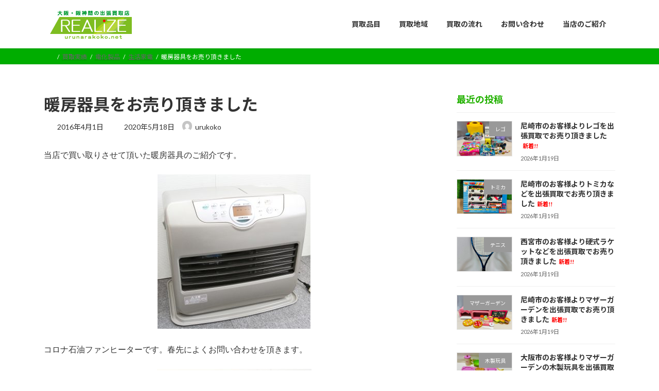

--- FILE ---
content_type: text/html; charset=UTF-8
request_url: https://urunarakoko.net/bought/buy-denkaseihin/buy-kaden-seikatu/post-182
body_size: 17082
content:
<!DOCTYPE html>
<html dir="ltr" lang="ja" prefix="og: https://ogp.me/ns#">
<head>
<meta charset="utf-8">
<meta http-equiv="X-UA-Compatible" content="IE=edge">
<meta name="viewport" content="width=device-width, initial-scale=1">

<title>暖房器具をお売り頂きました - 売るならココ ｜ リアライズ</title>

		<!-- All in One SEO 4.9.3 - aioseo.com -->
	<meta name="robots" content="max-image-preview:large" />
	<meta name="author" content="urukoko"/>
	<link rel="canonical" href="https://urunarakoko.net/bought/buy-denkaseihin/buy-kaden-seikatu/post-182" />
	<meta name="generator" content="All in One SEO (AIOSEO) 4.9.3" />
		<meta property="og:locale" content="ja_JP" />
		<meta property="og:site_name" content="売るならココ ｜ リアライズ | 大阪・阪神間での出張買取や全国対応の宅配買取を行っています。" />
		<meta property="og:type" content="article" />
		<meta property="og:title" content="暖房器具をお売り頂きました - 売るならココ ｜ リアライズ" />
		<meta property="og:url" content="https://urunarakoko.net/bought/buy-denkaseihin/buy-kaden-seikatu/post-182" />
		<meta property="article:published_time" content="2016-04-01T00:24:32+00:00" />
		<meta property="article:modified_time" content="2020-05-18T08:30:19+00:00" />
		<meta name="twitter:card" content="summary" />
		<meta name="twitter:title" content="暖房器具をお売り頂きました - 売るならココ ｜ リアライズ" />
		<script type="application/ld+json" class="aioseo-schema">
			{"@context":"https:\/\/schema.org","@graph":[{"@type":"Article","@id":"https:\/\/urunarakoko.net\/bought\/buy-denkaseihin\/buy-kaden-seikatu\/post-182#article","name":"\u6696\u623f\u5668\u5177\u3092\u304a\u58f2\u308a\u9802\u304d\u307e\u3057\u305f - \u58f2\u308b\u306a\u3089\u30b3\u30b3 \uff5c \u30ea\u30a2\u30e9\u30a4\u30ba","headline":"\u6696\u623f\u5668\u5177\u3092\u304a\u58f2\u308a\u9802\u304d\u307e\u3057\u305f","author":{"@id":"https:\/\/urunarakoko.net\/author\/urukoko#author"},"publisher":{"@id":"https:\/\/urunarakoko.net\/#organization"},"image":{"@type":"ImageObject","url":"https:\/\/urunarakoko.net\/wp-a201807\/wp-content\/uploads\/2016\/04\/1-4.jpg","width":900,"height":909,"caption":"\u77f3\u6cb9\u30d5\u30a1\u30f3\u30d2\u30fc\u30bf\u30fc\uff11"},"datePublished":"2016-04-01T09:24:32+09:00","dateModified":"2020-05-18T17:30:19+09:00","inLanguage":"ja","mainEntityOfPage":{"@id":"https:\/\/urunarakoko.net\/bought\/buy-denkaseihin\/buy-kaden-seikatu\/post-182#webpage"},"isPartOf":{"@id":"https:\/\/urunarakoko.net\/bought\/buy-denkaseihin\/buy-kaden-seikatu\/post-182#webpage"},"articleSection":"\u751f\u6d3b\u5bb6\u96fb"},{"@type":"BreadcrumbList","@id":"https:\/\/urunarakoko.net\/bought\/buy-denkaseihin\/buy-kaden-seikatu\/post-182#breadcrumblist","itemListElement":[{"@type":"ListItem","@id":"https:\/\/urunarakoko.net#listItem","position":1,"name":"\u30db\u30fc\u30e0","item":"https:\/\/urunarakoko.net","nextItem":{"@type":"ListItem","@id":"https:\/\/urunarakoko.net\/.\/bought#listItem","name":"\u8cb7\u53d6\u5b9f\u7e3e"}},{"@type":"ListItem","@id":"https:\/\/urunarakoko.net\/.\/bought#listItem","position":2,"name":"\u8cb7\u53d6\u5b9f\u7e3e","item":"https:\/\/urunarakoko.net\/.\/bought","nextItem":{"@type":"ListItem","@id":"https:\/\/urunarakoko.net\/.\/bought\/buy-denkaseihin#listItem","name":"\u96fb\u5316\u88fd\u54c1"},"previousItem":{"@type":"ListItem","@id":"https:\/\/urunarakoko.net#listItem","name":"\u30db\u30fc\u30e0"}},{"@type":"ListItem","@id":"https:\/\/urunarakoko.net\/.\/bought\/buy-denkaseihin#listItem","position":3,"name":"\u96fb\u5316\u88fd\u54c1","item":"https:\/\/urunarakoko.net\/.\/bought\/buy-denkaseihin","nextItem":{"@type":"ListItem","@id":"https:\/\/urunarakoko.net\/.\/bought\/buy-denkaseihin\/buy-kaden-seikatu#listItem","name":"\u751f\u6d3b\u5bb6\u96fb"},"previousItem":{"@type":"ListItem","@id":"https:\/\/urunarakoko.net\/.\/bought#listItem","name":"\u8cb7\u53d6\u5b9f\u7e3e"}},{"@type":"ListItem","@id":"https:\/\/urunarakoko.net\/.\/bought\/buy-denkaseihin\/buy-kaden-seikatu#listItem","position":4,"name":"\u751f\u6d3b\u5bb6\u96fb","item":"https:\/\/urunarakoko.net\/.\/bought\/buy-denkaseihin\/buy-kaden-seikatu","nextItem":{"@type":"ListItem","@id":"https:\/\/urunarakoko.net\/bought\/buy-denkaseihin\/buy-kaden-seikatu\/post-182#listItem","name":"\u6696\u623f\u5668\u5177\u3092\u304a\u58f2\u308a\u9802\u304d\u307e\u3057\u305f"},"previousItem":{"@type":"ListItem","@id":"https:\/\/urunarakoko.net\/.\/bought\/buy-denkaseihin#listItem","name":"\u96fb\u5316\u88fd\u54c1"}},{"@type":"ListItem","@id":"https:\/\/urunarakoko.net\/bought\/buy-denkaseihin\/buy-kaden-seikatu\/post-182#listItem","position":5,"name":"\u6696\u623f\u5668\u5177\u3092\u304a\u58f2\u308a\u9802\u304d\u307e\u3057\u305f","previousItem":{"@type":"ListItem","@id":"https:\/\/urunarakoko.net\/.\/bought\/buy-denkaseihin\/buy-kaden-seikatu#listItem","name":"\u751f\u6d3b\u5bb6\u96fb"}}]},{"@type":"Organization","@id":"https:\/\/urunarakoko.net\/#organization","name":"\u58f2\u308b\u306a\u3089\u30b3\u30b3 \uff5c \u30ea\u30a2\u30e9\u30a4\u30ba","description":"\u5927\u962a\u30fb\u962a\u795e\u9593\u3067\u306e\u51fa\u5f35\u8cb7\u53d6\u3084\u5168\u56fd\u5bfe\u5fdc\u306e\u5b85\u914d\u8cb7\u53d6\u3092\u884c\u3063\u3066\u3044\u307e\u3059\u3002","url":"https:\/\/urunarakoko.net\/"},{"@type":"Person","@id":"https:\/\/urunarakoko.net\/author\/urukoko#author","url":"https:\/\/urunarakoko.net\/author\/urukoko","name":"urukoko","image":{"@type":"ImageObject","@id":"https:\/\/urunarakoko.net\/bought\/buy-denkaseihin\/buy-kaden-seikatu\/post-182#authorImage","url":"https:\/\/secure.gravatar.com\/avatar\/b49a3fc6b2248c0250d9b2bb016ce95193f95f79cb263534fc299070362566a8?s=96&d=mm&r=g","width":96,"height":96,"caption":"urukoko"}},{"@type":"WebPage","@id":"https:\/\/urunarakoko.net\/bought\/buy-denkaseihin\/buy-kaden-seikatu\/post-182#webpage","url":"https:\/\/urunarakoko.net\/bought\/buy-denkaseihin\/buy-kaden-seikatu\/post-182","name":"\u6696\u623f\u5668\u5177\u3092\u304a\u58f2\u308a\u9802\u304d\u307e\u3057\u305f - \u58f2\u308b\u306a\u3089\u30b3\u30b3 \uff5c \u30ea\u30a2\u30e9\u30a4\u30ba","inLanguage":"ja","isPartOf":{"@id":"https:\/\/urunarakoko.net\/#website"},"breadcrumb":{"@id":"https:\/\/urunarakoko.net\/bought\/buy-denkaseihin\/buy-kaden-seikatu\/post-182#breadcrumblist"},"author":{"@id":"https:\/\/urunarakoko.net\/author\/urukoko#author"},"creator":{"@id":"https:\/\/urunarakoko.net\/author\/urukoko#author"},"image":{"@type":"ImageObject","url":"https:\/\/urunarakoko.net\/wp-a201807\/wp-content\/uploads\/2016\/04\/1-4.jpg","@id":"https:\/\/urunarakoko.net\/bought\/buy-denkaseihin\/buy-kaden-seikatu\/post-182\/#mainImage","width":900,"height":909,"caption":"\u77f3\u6cb9\u30d5\u30a1\u30f3\u30d2\u30fc\u30bf\u30fc\uff11"},"primaryImageOfPage":{"@id":"https:\/\/urunarakoko.net\/bought\/buy-denkaseihin\/buy-kaden-seikatu\/post-182#mainImage"},"datePublished":"2016-04-01T09:24:32+09:00","dateModified":"2020-05-18T17:30:19+09:00"},{"@type":"WebSite","@id":"https:\/\/urunarakoko.net\/#website","url":"https:\/\/urunarakoko.net\/","name":"\u58f2\u308b\u306a\u3089\u30b3\u30b3 \uff5c \u30ea\u30a2\u30e9\u30a4\u30ba","description":"\u5927\u962a\u30fb\u962a\u795e\u9593\u3067\u306e\u51fa\u5f35\u8cb7\u53d6\u3084\u5168\u56fd\u5bfe\u5fdc\u306e\u5b85\u914d\u8cb7\u53d6\u3092\u884c\u3063\u3066\u3044\u307e\u3059\u3002","inLanguage":"ja","publisher":{"@id":"https:\/\/urunarakoko.net\/#organization"}}]}
		</script>
		<!-- All in One SEO -->

<link rel="alternate" type="application/rss+xml" title="売るならココ ｜ リアライズ &raquo; フィード" href="https://urunarakoko.net/feed" />
<link rel="alternate" type="application/rss+xml" title="売るならココ ｜ リアライズ &raquo; コメントフィード" href="https://urunarakoko.net/comments/feed" />
<link rel="alternate" title="oEmbed (JSON)" type="application/json+oembed" href="https://urunarakoko.net/wp-json/oembed/1.0/embed?url=https%3A%2F%2Furunarakoko.net%2Fbought%2Fbuy-denkaseihin%2Fbuy-kaden-seikatu%2Fpost-182" />
<link rel="alternate" title="oEmbed (XML)" type="text/xml+oembed" href="https://urunarakoko.net/wp-json/oembed/1.0/embed?url=https%3A%2F%2Furunarakoko.net%2Fbought%2Fbuy-denkaseihin%2Fbuy-kaden-seikatu%2Fpost-182&#038;format=xml" />
		<!-- This site uses the Google Analytics by MonsterInsights plugin v8.0.0 - Using Analytics tracking - https://www.monsterinsights.com/ -->
							<script src="//www.googletagmanager.com/gtag/js?id=UA-83444408-1"  type="text/javascript" data-cfasync="false" async></script>
			<script type="text/javascript" data-cfasync="false">
				var mi_version = '8.0.0';
				var mi_track_user = true;
				var mi_no_track_reason = '';
				
								var disableStrs = [
															'ga-disable-UA-83444408-1',
									];

				/* Function to detect opted out users */
				function __gtagTrackerIsOptedOut() {
					for ( var index = 0; index < disableStrs.length; index++ ) {
						if ( document.cookie.indexOf( disableStrs[ index ] + '=true' ) > -1 ) {
							return true;
						}
					}

					return false;
				}

				/* Disable tracking if the opt-out cookie exists. */
				if ( __gtagTrackerIsOptedOut() ) {
					for ( var index = 0; index < disableStrs.length; index++ ) {
						window[ disableStrs[ index ] ] = true;
					}
				}

				/* Opt-out function */
				function __gtagTrackerOptout() {
					for ( var index = 0; index < disableStrs.length; index++ ) {
						document.cookie = disableStrs[ index ] + '=true; expires=Thu, 31 Dec 2099 23:59:59 UTC; path=/';
						window[ disableStrs[ index ] ] = true;
					}
				}

				if ( 'undefined' === typeof gaOptout ) {
					function gaOptout() {
						__gtagTrackerOptout();
					}
				}
								window.dataLayer = window.dataLayer || [];

				window.MonsterInsightsDualTracker = {
					helpers: {},
					trackers: {},
				};
				if ( mi_track_user ) {
					function __gtagDataLayer() {
						dataLayer.push( arguments );
					}

					function __gtagTracker( type, name, parameters ) {
						if ( type === 'event' ) {
							
															parameters.send_to = monsterinsights_frontend.ua;
								__gtagDataLayer.apply( null, arguments );
													} else {
							__gtagDataLayer.apply( null, arguments );
						}
					}
					__gtagTracker( 'js', new Date() );
					__gtagTracker( 'set', {
						'developer_id.dZGIzZG' : true,
											} );
															__gtagTracker( 'config', 'UA-83444408-1', {"forceSSL":"true","link_attribution":"true"} );
										window.gtag = __gtagTracker;										(
						function () {
							/* https://developers.google.com/analytics/devguides/collection/analyticsjs/ */
							/* ga and __gaTracker compatibility shim. */
							var noopfn = function () {
								return null;
							};
							var newtracker = function () {
								return new Tracker();
							};
							var Tracker = function () {
								return null;
							};
							var p = Tracker.prototype;
							p.get = noopfn;
							p.set = noopfn;
							p.send = function (){
								var args = Array.prototype.slice.call(arguments);
								args.unshift( 'send' );
								__gaTracker.apply(null, args);
							};
							var __gaTracker = function () {
								var len = arguments.length;
								if ( len === 0 ) {
									return;
								}
								var f = arguments[len - 1];
								if ( typeof f !== 'object' || f === null || typeof f.hitCallback !== 'function' ) {
									if ( 'send' === arguments[0] ) {
										var hitConverted, hitObject = false, action;
										if ( 'event' === arguments[1] ) {
											if ( 'undefined' !== typeof arguments[3] ) {
												hitObject = {
													'eventAction': arguments[3],
													'eventCategory': arguments[2],
													'eventLabel': arguments[4],
													'value': arguments[5] ? arguments[5] : 1,
												}
											}
										}
										if ( 'pageview' === arguments[1] ) {
											if ( 'undefined' !== typeof arguments[2] ) {
												hitObject = {
													'eventAction': 'page_view',
													'page_path' : arguments[2],
												}
											}
										}
										if ( typeof arguments[2] === 'object' ) {
											hitObject = arguments[2];
										}
										if ( typeof arguments[5] === 'object' ) {
											Object.assign( hitObject, arguments[5] );
										}
										if ( 'undefined' !== typeof arguments[1].hitType ) {
											hitObject = arguments[1];
											if ( 'pageview' === hitObject.hitType ) {
												hitObject.eventAction = 'page_view';
											}
										}
										if ( hitObject ) {
											action = 'timing' === arguments[1].hitType ? 'timing_complete' : hitObject.eventAction;
											hitConverted = mapArgs( hitObject );
											__gtagTracker( 'event', action, hitConverted );
										}
									}
									return;
								}

								function mapArgs( args ) {
									var arg, hit = {};
									var gaMap = {
										'eventCategory': 'event_category',
										'eventAction': 'event_action',
										'eventLabel': 'event_label',
										'eventValue': 'event_value',
										'nonInteraction': 'non_interaction',
										'timingCategory': 'event_category',
										'timingVar': 'name',
										'timingValue': 'value',
										'timingLabel': 'event_label',
										'page' : 'page_path',
										'location' : 'page_location',
										'title' : 'page_title',
									};
									for ( arg in args ) {
																				if ( ! ( ! args.hasOwnProperty(arg) || ! gaMap.hasOwnProperty(arg) ) ) {
											hit[gaMap[arg]] = args[arg];
										} else {
											hit[arg] = args[arg];
										}
									}
									return hit;
								}

								try {
									f.hitCallback();
								} catch ( ex ) {
								}
							};
							__gaTracker.create = newtracker;
							__gaTracker.getByName = newtracker;
							__gaTracker.getAll = function () {
								return [];
							};
							__gaTracker.remove = noopfn;
							__gaTracker.loaded = true;
							window['__gaTracker'] = __gaTracker;
						}
					)();
									} else {
										console.log( "" );
					( function () {
							function __gtagTracker() {
								return null;
							}
							window['__gtagTracker'] = __gtagTracker;
							window['gtag'] = __gtagTracker;
					} )();
									}
			</script>
				<!-- / Google Analytics by MonsterInsights -->
		<style id='wp-img-auto-sizes-contain-inline-css' type='text/css'>
img:is([sizes=auto i],[sizes^="auto," i]){contain-intrinsic-size:3000px 1500px}
/*# sourceURL=wp-img-auto-sizes-contain-inline-css */
</style>
<link rel='stylesheet' id='vkExUnit_common_style-css' href='https://urunarakoko.net/wp-a201807/wp-content/plugins/vk-all-in-one-expansion-unit/assets/css/vkExUnit_style.css?ver=9.113.0.1' type='text/css' media='all' />
<style id='vkExUnit_common_style-inline-css' type='text/css'>
.grecaptcha-badge{bottom: 85px !important;}
:root {--ver_page_top_button_url:url(https://urunarakoko.net/wp-a201807/wp-content/plugins/vk-all-in-one-expansion-unit/assets/images/to-top-btn-icon.svg);}@font-face {font-weight: normal;font-style: normal;font-family: "vk_sns";src: url("https://urunarakoko.net/wp-a201807/wp-content/plugins/vk-all-in-one-expansion-unit/inc/sns/icons/fonts/vk_sns.eot?-bq20cj");src: url("https://urunarakoko.net/wp-a201807/wp-content/plugins/vk-all-in-one-expansion-unit/inc/sns/icons/fonts/vk_sns.eot?#iefix-bq20cj") format("embedded-opentype"),url("https://urunarakoko.net/wp-a201807/wp-content/plugins/vk-all-in-one-expansion-unit/inc/sns/icons/fonts/vk_sns.woff?-bq20cj") format("woff"),url("https://urunarakoko.net/wp-a201807/wp-content/plugins/vk-all-in-one-expansion-unit/inc/sns/icons/fonts/vk_sns.ttf?-bq20cj") format("truetype"),url("https://urunarakoko.net/wp-a201807/wp-content/plugins/vk-all-in-one-expansion-unit/inc/sns/icons/fonts/vk_sns.svg?-bq20cj#vk_sns") format("svg");}
.veu_promotion-alert__content--text {border: 1px solid rgba(0,0,0,0.125);padding: 0.5em 1em;border-radius: var(--vk-size-radius);margin-bottom: var(--vk-margin-block-bottom);font-size: 0.875rem;}/* Alert Content部分に段落タグを入れた場合に最後の段落の余白を0にする */.veu_promotion-alert__content--text p:last-of-type{margin-bottom:0;margin-top: 0;}
/*# sourceURL=vkExUnit_common_style-inline-css */
</style>
<style id='classic-theme-styles-inline-css' type='text/css'>
/*! This file is auto-generated */
.wp-block-button__link{color:#fff;background-color:#32373c;border-radius:9999px;box-shadow:none;text-decoration:none;padding:calc(.667em + 2px) calc(1.333em + 2px);font-size:1.125em}.wp-block-file__button{background:#32373c;color:#fff;text-decoration:none}
/*# sourceURL=/wp-includes/css/classic-themes.min.css */
</style>
<link rel='preload' id='ccchildpagescss-css-preload' href='https://urunarakoko.net/wp-a201807/wp-content/plugins/cc-child-pages/includes/css/styles.css?ver=1.43' as='style' onload="this.onload=null;this.rel='stylesheet'"/>
<link rel='stylesheet' id='ccchildpagescss-css' href='https://urunarakoko.net/wp-a201807/wp-content/plugins/cc-child-pages/includes/css/styles.css?ver=1.43' media='print' onload="this.media='all'; this.onload=null;">
<link rel='preload' id='ccchildpagesskincss-css-preload' href='https://urunarakoko.net/wp-a201807/wp-content/plugins/cc-child-pages/includes/css/skins.css?ver=1.43' as='style' onload="this.onload=null;this.rel='stylesheet'"/>
<link rel='stylesheet' id='ccchildpagesskincss-css' href='https://urunarakoko.net/wp-a201807/wp-content/plugins/cc-child-pages/includes/css/skins.css?ver=1.43' media='print' onload="this.media='all'; this.onload=null;">
<link rel='preload' id='toc-screen-css-preload' href='https://urunarakoko.net/wp-a201807/wp-content/plugins/table-of-contents-plus/screen.min.css?ver=2106' as='style' onload="this.onload=null;this.rel='stylesheet'"/>
<link rel='stylesheet' id='toc-screen-css' href='https://urunarakoko.net/wp-a201807/wp-content/plugins/table-of-contents-plus/screen.min.css?ver=2106' media='print' onload="this.media='all'; this.onload=null;">
<link rel='stylesheet' id='vk-swiper-style-css' href='https://urunarakoko.net/wp-a201807/wp-content/plugins/vk-blocks/vendor/vektor-inc/vk-swiper/src/assets/css/swiper-bundle.min.css?ver=11.0.2' type='text/css' media='all' />
<link rel='stylesheet' id='lightning-common-style-css' href='https://urunarakoko.net/wp-a201807/wp-content/themes/lightning/_g3/assets/css/style.css?ver=15.33.1' type='text/css' media='all' />
<style id='lightning-common-style-inline-css' type='text/css'>
/* Lightning */:root {--vk-color-primary:#00ad00;--vk-color-primary-dark:#008a00;--vk-color-primary-vivid:#00be00;--g_nav_main_acc_icon_open_url:url(https://urunarakoko.net/wp-a201807/wp-content/themes/lightning/_g3/inc/vk-mobile-nav/package/images/vk-menu-acc-icon-open-black.svg);--g_nav_main_acc_icon_close_url: url(https://urunarakoko.net/wp-a201807/wp-content/themes/lightning/_g3/inc/vk-mobile-nav/package/images/vk-menu-close-black.svg);--g_nav_sub_acc_icon_open_url: url(https://urunarakoko.net/wp-a201807/wp-content/themes/lightning/_g3/inc/vk-mobile-nav/package/images/vk-menu-acc-icon-open-white.svg);--g_nav_sub_acc_icon_close_url: url(https://urunarakoko.net/wp-a201807/wp-content/themes/lightning/_g3/inc/vk-mobile-nav/package/images/vk-menu-close-white.svg);}
:root{--swiper-navigation-color: #fff;}
/* vk-mobile-nav */:root {--vk-mobile-nav-menu-btn-bg-src: url("https://urunarakoko.net/wp-a201807/wp-content/themes/lightning/_g3/inc/vk-mobile-nav/package/images/vk-menu-btn-black.svg");--vk-mobile-nav-menu-btn-close-bg-src: url("https://urunarakoko.net/wp-a201807/wp-content/themes/lightning/_g3/inc/vk-mobile-nav/package/images/vk-menu-close-black.svg");--vk-menu-acc-icon-open-black-bg-src: url("https://urunarakoko.net/wp-a201807/wp-content/themes/lightning/_g3/inc/vk-mobile-nav/package/images/vk-menu-acc-icon-open-black.svg");--vk-menu-acc-icon-open-white-bg-src: url("https://urunarakoko.net/wp-a201807/wp-content/themes/lightning/_g3/inc/vk-mobile-nav/package/images/vk-menu-acc-icon-open-white.svg");--vk-menu-acc-icon-close-black-bg-src: url("https://urunarakoko.net/wp-a201807/wp-content/themes/lightning/_g3/inc/vk-mobile-nav/package/images/vk-menu-close-black.svg");--vk-menu-acc-icon-close-white-bg-src: url("https://urunarakoko.net/wp-a201807/wp-content/themes/lightning/_g3/inc/vk-mobile-nav/package/images/vk-menu-close-white.svg");}
/*# sourceURL=lightning-common-style-inline-css */
</style>
<link rel='stylesheet' id='lightning-design-style-css' href='https://urunarakoko.net/wp-a201807/wp-content/themes/lightning/_g3/design-skin/origin3/css/style.css?ver=15.33.1' type='text/css' media='all' />
<style id='lightning-design-style-inline-css' type='text/css'>
.tagcloud a:before { font-family: "Font Awesome 7 Free";content: "\f02b";font-weight: bold; }
/*# sourceURL=lightning-design-style-inline-css */
</style>
<link rel='preload' id='vk-blog-card-css-preload' href='https://urunarakoko.net/wp-a201807/wp-content/themes/lightning/_g3/inc/vk-wp-oembed-blog-card/package/css/blog-card.css?ver=6.9' as='style' onload="this.onload=null;this.rel='stylesheet'"/>
<link rel='stylesheet' id='vk-blog-card-css' href='https://urunarakoko.net/wp-a201807/wp-content/themes/lightning/_g3/inc/vk-wp-oembed-blog-card/package/css/blog-card.css?ver=6.9' media='print' onload="this.media='all'; this.onload=null;">
<link rel='stylesheet' id='veu-cta-css' href='https://urunarakoko.net/wp-a201807/wp-content/plugins/vk-all-in-one-expansion-unit/inc/call-to-action/package/assets/css/style.css?ver=9.113.0.1' type='text/css' media='all' />
<link rel='stylesheet' id='vk-blocks-build-css-css' href='https://urunarakoko.net/wp-a201807/wp-content/plugins/vk-blocks/build/block-build.css?ver=1.115.2.1' type='text/css' media='all' />
<style id='vk-blocks-build-css-inline-css' type='text/css'>

	:root {
		--vk_image-mask-circle: url(https://urunarakoko.net/wp-a201807/wp-content/plugins/vk-blocks/inc/vk-blocks/images/circle.svg);
		--vk_image-mask-wave01: url(https://urunarakoko.net/wp-a201807/wp-content/plugins/vk-blocks/inc/vk-blocks/images/wave01.svg);
		--vk_image-mask-wave02: url(https://urunarakoko.net/wp-a201807/wp-content/plugins/vk-blocks/inc/vk-blocks/images/wave02.svg);
		--vk_image-mask-wave03: url(https://urunarakoko.net/wp-a201807/wp-content/plugins/vk-blocks/inc/vk-blocks/images/wave03.svg);
		--vk_image-mask-wave04: url(https://urunarakoko.net/wp-a201807/wp-content/plugins/vk-blocks/inc/vk-blocks/images/wave04.svg);
	}
	

	:root {

		--vk-balloon-border-width:1px;

		--vk-balloon-speech-offset:-12px;
	}
	

	:root {
		--vk_flow-arrow: url(https://urunarakoko.net/wp-a201807/wp-content/plugins/vk-blocks/inc/vk-blocks/images/arrow_bottom.svg);
	}
	
/*# sourceURL=vk-blocks-build-css-inline-css */
</style>
<link rel='preload' id='lightning-theme-style-css-preload' href='https://urunarakoko.net/wp-a201807/wp-content/themes/lightning_child/style.css?ver=15.33.1' as='style' onload="this.onload=null;this.rel='stylesheet'"/>
<link rel='stylesheet' id='lightning-theme-style-css' href='https://urunarakoko.net/wp-a201807/wp-content/themes/lightning_child/style.css?ver=15.33.1' media='print' onload="this.media='all'; this.onload=null;">
<link rel='preload' id='vk-font-awesome-css-preload' href='https://urunarakoko.net/wp-a201807/wp-content/themes/lightning/vendor/vektor-inc/font-awesome-versions/src/font-awesome/css/all.min.css?ver=7.1.0' as='style' onload="this.onload=null;this.rel='stylesheet'"/>
<link rel='stylesheet' id='vk-font-awesome-css' href='https://urunarakoko.net/wp-a201807/wp-content/themes/lightning/vendor/vektor-inc/font-awesome-versions/src/font-awesome/css/all.min.css?ver=7.1.0' media='print' onload="this.media='all'; this.onload=null;">
<link rel='preload' id='tablepress-default-css-preload' href='https://urunarakoko.net/wp-a201807/wp-content/plugins/tablepress/css/build/default.css?ver=3.2.6' as='style' onload="this.onload=null;this.rel='stylesheet'"/>
<link rel='stylesheet' id='tablepress-default-css' href='https://urunarakoko.net/wp-a201807/wp-content/plugins/tablepress/css/build/default.css?ver=3.2.6' media='print' onload="this.media='all'; this.onload=null;">
<link rel='preload' id='jquery-lazyloadxt-spinner-css-css-preload' href='//urunarakoko.net/wp-a201807/wp-content/plugins/a3-lazy-load/assets/css/jquery.lazyloadxt.spinner.css?ver=6.9' as='style' onload="this.onload=null;this.rel='stylesheet'"/>
<link rel='stylesheet' id='jquery-lazyloadxt-spinner-css-css' href='//urunarakoko.net/wp-a201807/wp-content/plugins/a3-lazy-load/assets/css/jquery.lazyloadxt.spinner.css?ver=6.9' media='print' onload="this.media='all'; this.onload=null;">
<script type="text/javascript" id="monsterinsights-frontend-script-js-extra">
/* <![CDATA[ */
var monsterinsights_frontend = {"js_events_tracking":"true","download_extensions":"doc,pdf,ppt,zip,xls,docx,pptx,xlsx","inbound_paths":"[{\"path\":\"\\/go\\/\",\"label\":\"affiliate\"},{\"path\":\"\\/recommend\\/\",\"label\":\"affiliate\"}]","home_url":"https://urunarakoko.net","hash_tracking":"false","ua":"UA-83444408-1","v4_id":""};
//# sourceURL=monsterinsights-frontend-script-js-extra
/* ]]> */
</script>
<script type="text/javascript" src="https://urunarakoko.net/wp-a201807/wp-content/plugins/google-analytics-for-wordpress/assets/js/frontend-gtag.min.js?ver=8.0.0" id="monsterinsights-frontend-script-js"></script>
<script type="text/javascript" src="https://urunarakoko.net/wp-a201807/wp-includes/js/jquery/jquery.min.js?ver=3.7.1" id="jquery-core-js"></script>
<script type="text/javascript" src="https://urunarakoko.net/wp-a201807/wp-includes/js/jquery/jquery-migrate.min.js?ver=3.4.1" id="jquery-migrate-js"></script>
<link rel="https://api.w.org/" href="https://urunarakoko.net/wp-json/" /><link rel="alternate" title="JSON" type="application/json" href="https://urunarakoko.net/wp-json/wp/v2/posts/1164" /><link rel="EditURI" type="application/rsd+xml" title="RSD" href="https://urunarakoko.net/wp-a201807/xmlrpc.php?rsd" />
<meta name="generator" content="WordPress 6.9" />
<link rel='shortlink' href='https://urunarakoko.net/?p=1164' />
<script type="application/ld+json">
{
    "@context": "https://schema.org",
    "@type": "BreadcrumbList",
    "itemListElement": [
        {
            "@type": "ListItem",
            "position": 1,
            "name": "",
            "item": "https://urunarakoko.net"
        },
        {
            "@type": "ListItem",
            "position": 2,
            "name": "買取実績",
            "item": "https://urunarakoko.net/./bought"
        },
        {
            "@type": "ListItem",
            "position": 3,
            "name": "電化製品",
            "item": "https://urunarakoko.net/./bought/buy-denkaseihin"
        },
        {
            "@type": "ListItem",
            "position": 4,
            "name": "生活家電",
            "item": "https://urunarakoko.net/./bought/buy-denkaseihin/buy-kaden-seikatu"
        },
        {
            "@type": "ListItem",
            "position": 5,
            "name": "暖房器具をお売り頂きました"
        }
    ]
}</script><!-- [ VK All in One Expansion Unit OGP ] -->
<meta property="og:site_name" content="売るならココ ｜ リアライズ" />
<meta property="og:url" content="https://urunarakoko.net/bought/buy-denkaseihin/buy-kaden-seikatu/post-182" />
<meta property="og:title" content="暖房器具をお売り頂きました | 売るならココ ｜ リアライズ" />
<meta property="og:description" content="当店で買い取りさせて頂いた暖房器具のご紹介です。コロナ石油ファンヒーターです。春先によくお問い合わせを頂きます。珍しいナショナル製の石油ファンヒーターです。恐らく現在パナソニックでは製造されていないものですが、買取・お引き取りさせて頂いております。押入れにしまいこんでしまって使わないものでも、当店なら買取が可能です。灯油は使いきってからお問い合わせ下さい。（１年以上経過した灯油の使用は故障の原因になるので使用しないで下さい）ガスファンヒーターも買い取って" />
<meta property="og:type" content="article" />
<meta property="og:image" content="https://urunarakoko.net/wp-a201807/wp-content/uploads/2016/04/1-4.jpg" />
<meta property="og:image:width" content="900" />
<meta property="og:image:height" content="909" />
<!-- [ / VK All in One Expansion Unit OGP ] -->
<link rel="icon" href="https://urunarakoko.net/wp-a201807/wp-content/uploads/2020/07/favicon.ico" sizes="32x32" />
<link rel="icon" href="https://urunarakoko.net/wp-a201807/wp-content/uploads/2020/07/favicon.ico" sizes="192x192" />
<link rel="apple-touch-icon" href="https://urunarakoko.net/wp-a201807/wp-content/uploads/2020/07/favicon.ico" />
<meta name="msapplication-TileImage" content="https://urunarakoko.net/wp-a201807/wp-content/uploads/2020/07/favicon.ico" />
		<style type="text/css" id="wp-custom-css">
			.page-header {
    display: none;
}

.breadcrumb {
    color: #fff;
    background-color: var(--vk-color-primary);
}

		</style>
				<style type="text/css">/* VK CSS Customize */.kintou ul:not(.toc_list):not(.st_toc_list):not(.children):not(.slick-dots):not(.st-pvm-nav-list){display:table;table-layout:fixed;width:100%;padding:0;margin:0 auto 20px;}.kintou ul:not(.toc_list):not(.st_toc_list):not(.children):not(.slick-dots):not(.st-pvm-nav-list) li{display:table-cell;vertical-align:middle;text-align:center;padding:0 5px;}div.cover{display:table;margin:0px;padding:0px;width:100%;}div.cover div.box1{display:table-cell;width:33%;}div.cover div.box2{display:table-cell;width:33%}div.cover div.box3{display:table-cell;width:33%}@media print, screen and (min-width:960px){#footer-ad1 table{display:none;}}@media only screen and (max-width:959px){.footer-td{font-size:0.5em;padding:0 !important;background-color:#fff !important;}#footer-ad1 table{position:fixed;bottom:0;left:0;width:100%;z-index:99999;text-align:center;}#footer-ad1 table tr td{width:100%;padding:5px 2px 5px 2px;border:none;margin-top:0px;background-color:rgba(200,200,200,.7);}#footer-ad1 tr{width:100%;text-align:center;}}/* End VK CSS Customize */</style>
			<!-- [ VK All in One Expansion Unit Article Structure Data ] --><script type="application/ld+json">{"@context":"https://schema.org/","@type":"Article","headline":"暖房器具をお売り頂きました","image":"https://urunarakoko.net/wp-a201807/wp-content/uploads/2016/04/1-4.jpg","datePublished":"2016-04-01T09:24:32+09:00","dateModified":"2020-05-18T17:30:19+09:00","author":{"@type":"organization","name":"urukoko","url":"https://urunarakoko.net/","sameAs":""}}</script><!-- [ / VK All in One Expansion Unit Article Structure Data ] --><style id='global-styles-inline-css' type='text/css'>
:root{--wp--preset--aspect-ratio--square: 1;--wp--preset--aspect-ratio--4-3: 4/3;--wp--preset--aspect-ratio--3-4: 3/4;--wp--preset--aspect-ratio--3-2: 3/2;--wp--preset--aspect-ratio--2-3: 2/3;--wp--preset--aspect-ratio--16-9: 16/9;--wp--preset--aspect-ratio--9-16: 9/16;--wp--preset--color--black: #000000;--wp--preset--color--cyan-bluish-gray: #abb8c3;--wp--preset--color--white: #ffffff;--wp--preset--color--pale-pink: #f78da7;--wp--preset--color--vivid-red: #cf2e2e;--wp--preset--color--luminous-vivid-orange: #ff6900;--wp--preset--color--luminous-vivid-amber: #fcb900;--wp--preset--color--light-green-cyan: #7bdcb5;--wp--preset--color--vivid-green-cyan: #00d084;--wp--preset--color--pale-cyan-blue: #8ed1fc;--wp--preset--color--vivid-cyan-blue: #0693e3;--wp--preset--color--vivid-purple: #9b51e0;--wp--preset--color--vk-color-primary: #00ad00;--wp--preset--color--vk-color-primary-dark: #008a00;--wp--preset--color--vk-color-primary-vivid: #00be00;--wp--preset--gradient--vivid-cyan-blue-to-vivid-purple: linear-gradient(135deg,rgba(6,147,227,1) 0%,rgb(155,81,224) 100%);--wp--preset--gradient--light-green-cyan-to-vivid-green-cyan: linear-gradient(135deg,rgb(122,220,180) 0%,rgb(0,208,130) 100%);--wp--preset--gradient--luminous-vivid-amber-to-luminous-vivid-orange: linear-gradient(135deg,rgba(252,185,0,1) 0%,rgba(255,105,0,1) 100%);--wp--preset--gradient--luminous-vivid-orange-to-vivid-red: linear-gradient(135deg,rgba(255,105,0,1) 0%,rgb(207,46,46) 100%);--wp--preset--gradient--very-light-gray-to-cyan-bluish-gray: linear-gradient(135deg,rgb(238,238,238) 0%,rgb(169,184,195) 100%);--wp--preset--gradient--cool-to-warm-spectrum: linear-gradient(135deg,rgb(74,234,220) 0%,rgb(151,120,209) 20%,rgb(207,42,186) 40%,rgb(238,44,130) 60%,rgb(251,105,98) 80%,rgb(254,248,76) 100%);--wp--preset--gradient--blush-light-purple: linear-gradient(135deg,rgb(255,206,236) 0%,rgb(152,150,240) 100%);--wp--preset--gradient--blush-bordeaux: linear-gradient(135deg,rgb(254,205,165) 0%,rgb(254,45,45) 50%,rgb(107,0,62) 100%);--wp--preset--gradient--luminous-dusk: linear-gradient(135deg,rgb(255,203,112) 0%,rgb(199,81,192) 50%,rgb(65,88,208) 100%);--wp--preset--gradient--pale-ocean: linear-gradient(135deg,rgb(255,245,203) 0%,rgb(182,227,212) 50%,rgb(51,167,181) 100%);--wp--preset--gradient--electric-grass: linear-gradient(135deg,rgb(202,248,128) 0%,rgb(113,206,126) 100%);--wp--preset--gradient--midnight: linear-gradient(135deg,rgb(2,3,129) 0%,rgb(40,116,252) 100%);--wp--preset--gradient--vivid-green-cyan-to-vivid-cyan-blue: linear-gradient(135deg,rgba(0,208,132,1) 0%,rgba(6,147,227,1) 100%);--wp--preset--font-size--small: 14px;--wp--preset--font-size--medium: 20px;--wp--preset--font-size--large: 24px;--wp--preset--font-size--x-large: 42px;--wp--preset--font-size--regular: 16px;--wp--preset--font-size--huge: 36px;--wp--preset--spacing--20: 0.44rem;--wp--preset--spacing--30: 0.67rem;--wp--preset--spacing--40: 1rem;--wp--preset--spacing--50: 1.5rem;--wp--preset--spacing--60: 2.25rem;--wp--preset--spacing--70: 3.38rem;--wp--preset--spacing--80: 5.06rem;--wp--preset--shadow--natural: 6px 6px 9px rgba(0, 0, 0, 0.2);--wp--preset--shadow--deep: 12px 12px 50px rgba(0, 0, 0, 0.4);--wp--preset--shadow--sharp: 6px 6px 0px rgba(0, 0, 0, 0.2);--wp--preset--shadow--outlined: 6px 6px 0px -3px rgb(255, 255, 255), 6px 6px rgb(0, 0, 0);--wp--preset--shadow--crisp: 6px 6px 0px rgb(0, 0, 0);}:where(.is-layout-flex){gap: 0.5em;}:where(.is-layout-grid){gap: 0.5em;}body .is-layout-flex{display: flex;}.is-layout-flex{flex-wrap: wrap;align-items: center;}.is-layout-flex > :is(*, div){margin: 0;}body .is-layout-grid{display: grid;}.is-layout-grid > :is(*, div){margin: 0;}:where(.wp-block-columns.is-layout-flex){gap: 2em;}:where(.wp-block-columns.is-layout-grid){gap: 2em;}:where(.wp-block-post-template.is-layout-flex){gap: 1.25em;}:where(.wp-block-post-template.is-layout-grid){gap: 1.25em;}.has-black-color{color: var(--wp--preset--color--black) !important;}.has-cyan-bluish-gray-color{color: var(--wp--preset--color--cyan-bluish-gray) !important;}.has-white-color{color: var(--wp--preset--color--white) !important;}.has-pale-pink-color{color: var(--wp--preset--color--pale-pink) !important;}.has-vivid-red-color{color: var(--wp--preset--color--vivid-red) !important;}.has-luminous-vivid-orange-color{color: var(--wp--preset--color--luminous-vivid-orange) !important;}.has-luminous-vivid-amber-color{color: var(--wp--preset--color--luminous-vivid-amber) !important;}.has-light-green-cyan-color{color: var(--wp--preset--color--light-green-cyan) !important;}.has-vivid-green-cyan-color{color: var(--wp--preset--color--vivid-green-cyan) !important;}.has-pale-cyan-blue-color{color: var(--wp--preset--color--pale-cyan-blue) !important;}.has-vivid-cyan-blue-color{color: var(--wp--preset--color--vivid-cyan-blue) !important;}.has-vivid-purple-color{color: var(--wp--preset--color--vivid-purple) !important;}.has-vk-color-primary-color{color: var(--wp--preset--color--vk-color-primary) !important;}.has-vk-color-primary-dark-color{color: var(--wp--preset--color--vk-color-primary-dark) !important;}.has-vk-color-primary-vivid-color{color: var(--wp--preset--color--vk-color-primary-vivid) !important;}.has-black-background-color{background-color: var(--wp--preset--color--black) !important;}.has-cyan-bluish-gray-background-color{background-color: var(--wp--preset--color--cyan-bluish-gray) !important;}.has-white-background-color{background-color: var(--wp--preset--color--white) !important;}.has-pale-pink-background-color{background-color: var(--wp--preset--color--pale-pink) !important;}.has-vivid-red-background-color{background-color: var(--wp--preset--color--vivid-red) !important;}.has-luminous-vivid-orange-background-color{background-color: var(--wp--preset--color--luminous-vivid-orange) !important;}.has-luminous-vivid-amber-background-color{background-color: var(--wp--preset--color--luminous-vivid-amber) !important;}.has-light-green-cyan-background-color{background-color: var(--wp--preset--color--light-green-cyan) !important;}.has-vivid-green-cyan-background-color{background-color: var(--wp--preset--color--vivid-green-cyan) !important;}.has-pale-cyan-blue-background-color{background-color: var(--wp--preset--color--pale-cyan-blue) !important;}.has-vivid-cyan-blue-background-color{background-color: var(--wp--preset--color--vivid-cyan-blue) !important;}.has-vivid-purple-background-color{background-color: var(--wp--preset--color--vivid-purple) !important;}.has-vk-color-primary-background-color{background-color: var(--wp--preset--color--vk-color-primary) !important;}.has-vk-color-primary-dark-background-color{background-color: var(--wp--preset--color--vk-color-primary-dark) !important;}.has-vk-color-primary-vivid-background-color{background-color: var(--wp--preset--color--vk-color-primary-vivid) !important;}.has-black-border-color{border-color: var(--wp--preset--color--black) !important;}.has-cyan-bluish-gray-border-color{border-color: var(--wp--preset--color--cyan-bluish-gray) !important;}.has-white-border-color{border-color: var(--wp--preset--color--white) !important;}.has-pale-pink-border-color{border-color: var(--wp--preset--color--pale-pink) !important;}.has-vivid-red-border-color{border-color: var(--wp--preset--color--vivid-red) !important;}.has-luminous-vivid-orange-border-color{border-color: var(--wp--preset--color--luminous-vivid-orange) !important;}.has-luminous-vivid-amber-border-color{border-color: var(--wp--preset--color--luminous-vivid-amber) !important;}.has-light-green-cyan-border-color{border-color: var(--wp--preset--color--light-green-cyan) !important;}.has-vivid-green-cyan-border-color{border-color: var(--wp--preset--color--vivid-green-cyan) !important;}.has-pale-cyan-blue-border-color{border-color: var(--wp--preset--color--pale-cyan-blue) !important;}.has-vivid-cyan-blue-border-color{border-color: var(--wp--preset--color--vivid-cyan-blue) !important;}.has-vivid-purple-border-color{border-color: var(--wp--preset--color--vivid-purple) !important;}.has-vk-color-primary-border-color{border-color: var(--wp--preset--color--vk-color-primary) !important;}.has-vk-color-primary-dark-border-color{border-color: var(--wp--preset--color--vk-color-primary-dark) !important;}.has-vk-color-primary-vivid-border-color{border-color: var(--wp--preset--color--vk-color-primary-vivid) !important;}.has-vivid-cyan-blue-to-vivid-purple-gradient-background{background: var(--wp--preset--gradient--vivid-cyan-blue-to-vivid-purple) !important;}.has-light-green-cyan-to-vivid-green-cyan-gradient-background{background: var(--wp--preset--gradient--light-green-cyan-to-vivid-green-cyan) !important;}.has-luminous-vivid-amber-to-luminous-vivid-orange-gradient-background{background: var(--wp--preset--gradient--luminous-vivid-amber-to-luminous-vivid-orange) !important;}.has-luminous-vivid-orange-to-vivid-red-gradient-background{background: var(--wp--preset--gradient--luminous-vivid-orange-to-vivid-red) !important;}.has-very-light-gray-to-cyan-bluish-gray-gradient-background{background: var(--wp--preset--gradient--very-light-gray-to-cyan-bluish-gray) !important;}.has-cool-to-warm-spectrum-gradient-background{background: var(--wp--preset--gradient--cool-to-warm-spectrum) !important;}.has-blush-light-purple-gradient-background{background: var(--wp--preset--gradient--blush-light-purple) !important;}.has-blush-bordeaux-gradient-background{background: var(--wp--preset--gradient--blush-bordeaux) !important;}.has-luminous-dusk-gradient-background{background: var(--wp--preset--gradient--luminous-dusk) !important;}.has-pale-ocean-gradient-background{background: var(--wp--preset--gradient--pale-ocean) !important;}.has-electric-grass-gradient-background{background: var(--wp--preset--gradient--electric-grass) !important;}.has-midnight-gradient-background{background: var(--wp--preset--gradient--midnight) !important;}.has-small-font-size{font-size: var(--wp--preset--font-size--small) !important;}.has-medium-font-size{font-size: var(--wp--preset--font-size--medium) !important;}.has-large-font-size{font-size: var(--wp--preset--font-size--large) !important;}.has-x-large-font-size{font-size: var(--wp--preset--font-size--x-large) !important;}
/*# sourceURL=global-styles-inline-css */
</style>
<link rel='preload' id='add_google_fonts_Lato-css-preload' href='//fonts.googleapis.com/css2?family=Lato%3Awght%40400%3B700&#038;display=swap&#038;subset=japanese&#038;ver=15.33.1' as='style' onload="this.onload=null;this.rel='stylesheet'"/>
<link rel='stylesheet' id='add_google_fonts_Lato-css' href='//fonts.googleapis.com/css2?family=Lato%3Awght%40400%3B700&#038;display=swap&#038;subset=japanese&#038;ver=15.33.1' media='print' onload="this.media='all'; this.onload=null;">
<link rel='preload' id='add_google_fonts_noto_sans-css-preload' href='//fonts.googleapis.com/css2?family=Noto+Sans+JP%3Awght%40400%3B700&#038;display=swap&#038;subset=japanese&#038;ver=15.33.1' as='style' onload="this.onload=null;this.rel='stylesheet'"/>
<link rel='stylesheet' id='add_google_fonts_noto_sans-css' href='//fonts.googleapis.com/css2?family=Noto+Sans+JP%3Awght%40400%3B700&#038;display=swap&#038;subset=japanese&#038;ver=15.33.1' media='print' onload="this.media='all'; this.onload=null;">
</head>
<body class="wp-singular post-template-default single single-post postid-1164 single-format-standard wp-embed-responsive wp-theme-lightning wp-child-theme-lightning_child vk-blocks sidebar-fix sidebar-fix-priority-top device-pc fa_v7_css post-name-post-182 category-buy-kaden-seikatu post-type-post">
<a class="skip-link screen-reader-text" href="#main">コンテンツへスキップ</a>
<a class="skip-link screen-reader-text" href="#vk-mobile-nav">ナビゲーションに移動</a>

<header id="site-header" class="site-header site-header--layout--nav-float">
		<div id="site-header-container" class="site-header-container container">

				<div class="site-header-logo">
		<a href="https://urunarakoko.net/">
			<span><img src="https://urunarakoko.net/wp-a201807/wp-content/uploads/2018/07/logo3.gif" alt="売るならココ ｜ リアライズ" /></span>
		</a>
		</div>

		
		<nav id="global-nav" class="global-nav global-nav--layout--float-right"><ul id="menu-%e3%82%b9%e3%83%9e%e3%83%9b%e3%83%9f%e3%83%89%e3%83%ab%e3%83%a1%e3%83%8b%e3%83%a5%e3%83%bc" class="menu vk-menu-acc global-nav-list nav"><li id="menu-item-1315" class="menu-item menu-item-type-post_type menu-item-object-page"><a href="https://urunarakoko.net/item"><strong class="global-nav-name">買取品目</strong></a></li>
<li id="menu-item-1314" class="menu-item menu-item-type-post_type menu-item-object-page"><a href="https://urunarakoko.net/area"><strong class="global-nav-name">買取地域</strong></a></li>
<li id="menu-item-1316" class="menu-item menu-item-type-post_type menu-item-object-page"><a href="https://urunarakoko.net/flow"><strong class="global-nav-name">買取の流れ</strong></a></li>
<li id="menu-item-3552" class="menu-item menu-item-type-post_type menu-item-object-page"><a href="https://urunarakoko.net/contact"><strong class="global-nav-name">お問い合わせ</strong></a></li>
<li id="menu-item-3586" class="menu-item menu-item-type-post_type menu-item-object-page"><a href="https://urunarakoko.net/shop"><strong class="global-nav-name">当店のご紹介</strong></a></li>
</ul></nav>	</div>
	</header>



	<div class="page-header"><div class="page-header-inner container">
<div class="page-header-title">生活家電</div></div></div><!-- [ /.page-header ] -->

	<!-- [ #breadcrumb ] --><div id="breadcrumb" class="breadcrumb"><div class="container"><ol class="breadcrumb-list" itemscope itemtype="https://schema.org/BreadcrumbList"><li class="breadcrumb-list__item breadcrumb-list__item--home" itemprop="itemListElement" itemscope itemtype="http://schema.org/ListItem"><a href="https://urunarakoko.net" itemprop="item"><i class="fas fa-fw fa-home"></i><span itemprop="name"></span></a><meta itemprop="position" content="1" /></li><li class="breadcrumb-list__item" itemprop="itemListElement" itemscope itemtype="http://schema.org/ListItem"><a href="https://urunarakoko.net/./bought" itemprop="item"><span itemprop="name">買取実績</span></a><meta itemprop="position" content="2" /></li><li class="breadcrumb-list__item" itemprop="itemListElement" itemscope itemtype="http://schema.org/ListItem"><a href="https://urunarakoko.net/./bought/buy-denkaseihin" itemprop="item"><span itemprop="name">電化製品</span></a><meta itemprop="position" content="3" /></li><li class="breadcrumb-list__item" itemprop="itemListElement" itemscope itemtype="http://schema.org/ListItem"><a href="https://urunarakoko.net/./bought/buy-denkaseihin/buy-kaden-seikatu" itemprop="item"><span itemprop="name">生活家電</span></a><meta itemprop="position" content="4" /></li><li class="breadcrumb-list__item" itemprop="itemListElement" itemscope itemtype="http://schema.org/ListItem"><span itemprop="name">暖房器具をお売り頂きました</span><meta itemprop="position" content="5" /></li></ol></div></div><!-- [ /#breadcrumb ] -->


<div class="site-body">
		<div class="site-body-container container">

		<div class="main-section main-section--col--two" id="main" role="main">
			
			<article id="post-1164" class="entry entry-full post-1164 post type-post status-publish format-standard has-post-thumbnail hentry category-buy-kaden-seikatu">

	
	
		<header class="entry-header">
			<h1 class="entry-title">
									暖房器具をお売り頂きました							</h1>
			<div class="entry-meta"><span class="entry-meta-item entry-meta-item-date">
			<i class="fa-solid fa-calendar-days"></i>
			<span class="published">2016年4月1日</span>
			</span><span class="entry-meta-item entry-meta-item-updated">
			<i class="fa-solid fa-clock-rotate-left"></i>
			<span class="screen-reader-text">最終更新日時 : </span>
			<span class="updated">2020年5月18日</span>
			</span><span class="entry-meta-item entry-meta-item-author">
				<span class="vcard author"><span class="entry-meta-item-author-image"><img alt='' src="//urunarakoko.net/wp-a201807/wp-content/plugins/a3-lazy-load/assets/images/lazy_placeholder.gif" data-lazy-type="image" data-src='https://secure.gravatar.com/avatar/b49a3fc6b2248c0250d9b2bb016ce95193f95f79cb263534fc299070362566a8?s=30&#038;d=mm&#038;r=g' data-srcset='https://secure.gravatar.com/avatar/b49a3fc6b2248c0250d9b2bb016ce95193f95f79cb263534fc299070362566a8?s=60&#038;d=mm&#038;r=g 2x' class='lazy lazy-hidden avatar avatar-30 photo' height='30' width='30' /><noscript><img alt='' src='https://secure.gravatar.com/avatar/b49a3fc6b2248c0250d9b2bb016ce95193f95f79cb263534fc299070362566a8?s=30&#038;d=mm&#038;r=g' class='avatar avatar-30 photo' height='30' width='30' /></noscript></span><span class="fn">urukoko</span></span></span></div>		</header>

	
	
	<div class="entry-body">
				<p>当店で買い取りさせて頂いた暖房器具のご紹介です。</p>
<p><img fetchpriority="high" decoding="async" class="lazy lazy-hidden alignnone size-medium wp-image-183" src="//urunarakoko.net/wp-a201807/wp-content/plugins/a3-lazy-load/assets/images/lazy_placeholder.gif" data-lazy-type="image" data-src="http://urunarakoko.net/wp-a201807/wp-content/uploads/2016/04/1-4-297x300.jpg" alt="石油ファンヒーター１" width="297" height="300" /><noscript><img fetchpriority="high" decoding="async" class="alignnone size-medium wp-image-183" src="http://urunarakoko.net/wp-a201807/wp-content/uploads/2016/04/1-4-297x300.jpg" alt="石油ファンヒーター１" width="297" height="300" /></noscript><br />
コロナ石油ファンヒーターです。春先によくお問い合わせを頂きます。</p>
<p><img decoding="async" class="lazy lazy-hidden alignnone size-medium wp-image-210" src="//urunarakoko.net/wp-a201807/wp-content/plugins/a3-lazy-load/assets/images/lazy_placeholder.gif" data-lazy-type="image" data-src="http://urunarakoko.net/wp-a201807/wp-content/uploads/2016/04/1-7-300x289.jpg" alt="ナショナル　石油ファンヒーター" width="300" height="289" /><noscript><img decoding="async" class="alignnone size-medium wp-image-210" src="http://urunarakoko.net/wp-a201807/wp-content/uploads/2016/04/1-7-300x289.jpg" alt="ナショナル　石油ファンヒーター" width="300" height="289" /></noscript><br />
珍しいナショナル製の石油ファンヒーターです。恐らく現在パナソニックでは製造されていないものですが、買取・お引き取りさせて頂いております。<br />
押入れにしまいこんでしまって使わないものでも、当店なら買取が可能です。<br />
灯油は使いきってからお問い合わせ下さい。（１年以上経過した灯油の使用は故障の原因になるので使用しないで下さい）</p>
<p><img loading="lazy" decoding="async" class="lazy lazy-hidden alignnone size-medium wp-image-495" src="//urunarakoko.net/wp-a201807/wp-content/plugins/a3-lazy-load/assets/images/lazy_placeholder.gif" data-lazy-type="image" data-src="http://urunarakoko.net/wp-a201807/wp-content/uploads/2016/04/1-62-253x300.jpg" alt="ガスファンヒーター" width="253" height="300" /><noscript><img loading="lazy" decoding="async" class="alignnone size-medium wp-image-495" src="http://urunarakoko.net/wp-a201807/wp-content/uploads/2016/04/1-62-253x300.jpg" alt="ガスファンヒーター" width="253" height="300" /></noscript><br />
ガスファンヒーターも買い取っています。</p>
<p><img loading="lazy" decoding="async" class="lazy lazy-hidden alignnone size-medium wp-image-512" src="//urunarakoko.net/wp-a201807/wp-content/plugins/a3-lazy-load/assets/images/lazy_placeholder.gif" data-lazy-type="image" data-src="http://urunarakoko.net/wp-a201807/wp-content/uploads/2016/04/1-68-300x200.jpg" alt="シャープ　セラミックファンヒーター" width="300" height="200" /><noscript><img loading="lazy" decoding="async" class="alignnone size-medium wp-image-512" src="http://urunarakoko.net/wp-a201807/wp-content/uploads/2016/04/1-68-300x200.jpg" alt="シャープ　セラミックファンヒーター" width="300" height="200" /></noscript><br />
シャープ　プラズマクラスターイオン機能付　セラミックファンヒーターです。</p>
<p><img loading="lazy" decoding="async" class="lazy lazy-hidden alignnone size-medium wp-image-614" src="//urunarakoko.net/wp-a201807/wp-content/plugins/a3-lazy-load/assets/images/lazy_placeholder.gif" data-lazy-type="image" data-src="http://urunarakoko.net/wp-a201807/wp-content/uploads/2016/04/1-100-240x300.jpg" alt="布団乾燥機" width="240" height="300" /><noscript><img loading="lazy" decoding="async" class="alignnone size-medium wp-image-614" src="http://urunarakoko.net/wp-a201807/wp-content/uploads/2016/04/1-100-240x300.jpg" alt="布団乾燥機" width="240" height="300" /></noscript><br />
パナソニック　布団乾燥機。衣類の乾燥などにもお使い頂けます。</p>
<p>暖房器具の買取のことなら、<a href="http://urunarakoko.net/item/sentaku.html">家電買取ページ</a>をご覧下さい。</p>
			</div>

	
	
	
	
		
				<div class="entry-footer">

					<div class="entry-meta-data-list"><dl><dt>カテゴリー</dt><dd><a href="https://urunarakoko.net/./bought/buy-denkaseihin/buy-kaden-seikatu">生活家電</a></dd></dl></div>
				</div><!-- [ /.entry-footer ] -->

		
	
</article><!-- [ /#post-1164 ] -->

	
		
		
		
		
	


<div class="vk_posts next-prev">

	<div id="post-1163" class="vk_post vk_post-postType-post card card-intext vk_post-col-xs-12 vk_post-col-sm-12 vk_post-col-md-6 next-prev-prev post-1163 post type-post status-publish format-standard has-post-thumbnail hentry category-buy-toy category-buy-babygoods"><a href="https://urunarakoko.net/bought/buy-toy/post-179" class="card-intext-inner"><div class="vk_post_imgOuter" style="background-image:url(https://urunarakoko.net/wp-a201807/wp-content/uploads/2016/04/1-3.jpg)"><div class="card-img-overlay"><span class="vk_post_imgOuter_singleTermLabel">前の記事</span></div><img src="//urunarakoko.net/wp-a201807/wp-content/plugins/a3-lazy-load/assets/images/lazy_placeholder.gif" class="lazy lazy-hidden vk_post_imgOuter_img card-img-top wp-post-image" sizes="auto, (max-width: 300px) 100vw, 300px" /><img src="https://urunarakoko.net/wp-a201807/wp-content/uploads/2016/04/1-3-300x257.jpg" class="vk_post_imgOuter_img card-img-top wp-post-image" sizes="auto, (max-width: 300px) 100vw, 300px" /></div><!-- [ /.vk_post_imgOuter ] --><div class="vk_post_body card-body"><h5 class="vk_post_title card-title">大型遊具　ジャングルジムをお売り頂きました</h5><div class="vk_post_date card-date published">2016年4月1日</div></div><!-- [ /.card-body ] --></a></div><!-- [ /.card ] -->
	<div id="post-1165" class="vk_post vk_post-postType-post card card-intext vk_post-col-xs-12 vk_post-col-sm-12 vk_post-col-md-6 next-prev-next post-1165 post type-post status-publish format-standard has-post-thumbnail hentry category-buy-toy category-buy-plarail"><a href="https://urunarakoko.net/bought/buy-toy/post-195" class="card-intext-inner"><div class="vk_post_imgOuter" style="background-image:url(https://urunarakoko.net/wp-a201807/wp-content/uploads/2016/04/3.jpg)"><div class="card-img-overlay"><span class="vk_post_imgOuter_singleTermLabel">次の記事</span></div><img src="//urunarakoko.net/wp-a201807/wp-content/plugins/a3-lazy-load/assets/images/lazy_placeholder.gif" class="lazy lazy-hidden vk_post_imgOuter_img card-img-top wp-post-image" sizes="auto, (max-width: 300px) 100vw, 300px" /><img src="https://urunarakoko.net/wp-a201807/wp-content/uploads/2016/04/3-300x200.jpg" class="vk_post_imgOuter_img card-img-top wp-post-image" sizes="auto, (max-width: 300px) 100vw, 300px" /></div><!-- [ /.vk_post_imgOuter ] --><div class="vk_post_body card-body"><h5 class="vk_post_title card-title">プラレール（車両）をお売り頂きました</h5><div class="vk_post_date card-date published">2016年4月1日</div></div><!-- [ /.card-body ] --></a></div><!-- [ /.card ] -->
	</div>
	
					</div><!-- [ /.main-section ] -->

		<div class="sub-section sub-section--col--two">

<aside class="widget widget_media">
<h4 class="sub-section-title">最近の投稿</h4>
<div class="vk_posts">
	<div id="post-6716" class="vk_post vk_post-postType-post media vk_post-col-xs-12 vk_post-col-sm-12 vk_post-col-lg-12 vk_post-col-xl-12 post-6716 post type-post status-publish format-standard has-post-thumbnail hentry category-69"><div class="vk_post_imgOuter media-img" style="background-image:url(https://urunarakoko.net/wp-a201807/wp-content/uploads/2026/01/line_oa_chat_260119_172256-1024x768.jpg)"><a href="https://urunarakoko.net/bought/buy-toy/%e3%83%ac%e3%82%b4/%e5%b0%bc%e5%b4%8e%e5%b8%82%e3%81%ae%e3%81%8a%e5%ae%a2%e6%a7%98%e3%82%88%e3%82%8a%e3%83%ac%e3%82%b4%e3%82%92%e5%87%ba%e5%bc%b5%e8%b2%b7%e5%8f%96%e3%81%a7%e3%81%8a%e5%a3%b2%e3%82%8a%e9%a0%82%e3%81%8d"><div class="card-img-overlay"><span class="vk_post_imgOuter_singleTermLabel" style="color:#fff;background-color:#999999">レゴ</span></div><img src="//urunarakoko.net/wp-a201807/wp-content/plugins/a3-lazy-load/assets/images/lazy_placeholder.gif" class="lazy lazy-hidden vk_post_imgOuter_img wp-post-image" sizes="auto, (max-width: 300px) 100vw, 300px" /><img src="https://urunarakoko.net/wp-a201807/wp-content/uploads/2026/01/line_oa_chat_260119_172256-300x225.jpg" class="vk_post_imgOuter_img wp-post-image" sizes="auto, (max-width: 300px) 100vw, 300px" /></a></div><!-- [ /.vk_post_imgOuter ] --><div class="vk_post_body media-body"><h5 class="vk_post_title media-title"><a href="https://urunarakoko.net/bought/buy-toy/%e3%83%ac%e3%82%b4/%e5%b0%bc%e5%b4%8e%e5%b8%82%e3%81%ae%e3%81%8a%e5%ae%a2%e6%a7%98%e3%82%88%e3%82%8a%e3%83%ac%e3%82%b4%e3%82%92%e5%87%ba%e5%bc%b5%e8%b2%b7%e5%8f%96%e3%81%a7%e3%81%8a%e5%a3%b2%e3%82%8a%e9%a0%82%e3%81%8d">尼崎市のお客様よりレゴを出張買取でお売り頂きました<span class="vk_post_title_new">新着!!</span></a></h5><div class="vk_post_date media-date published">2026年1月19日</div></div><!-- [ /.media-body ] --></div><!-- [ /.media ] --><div id="post-6713" class="vk_post vk_post-postType-post media vk_post-col-xs-12 vk_post-col-sm-12 vk_post-col-lg-12 vk_post-col-xl-12 post-6713 post type-post status-publish format-standard has-post-thumbnail hentry category-buy-tomica"><div class="vk_post_imgOuter media-img" style="background-image:url(https://urunarakoko.net/wp-a201807/wp-content/uploads/2026/01/line_oa_chat_260119_171508-1024x768.jpg)"><a href="https://urunarakoko.net/bought/buy-toy/buy-tomica/%e5%b0%bc%e5%b4%8e%e5%b8%82%e3%81%ae%e3%81%8a%e5%ae%a2%e6%a7%98%e3%82%88%e3%82%8a%e3%83%88%e3%83%9f%e3%82%ab%e3%81%aa%e3%81%a9%e3%82%92%e5%87%ba%e5%bc%b5%e8%b2%b7%e5%8f%96%e3%81%a7%e3%81%8a%e5%a3%b2"><div class="card-img-overlay"><span class="vk_post_imgOuter_singleTermLabel" style="color:#fff;background-color:#999999">トミカ</span></div><img src="//urunarakoko.net/wp-a201807/wp-content/plugins/a3-lazy-load/assets/images/lazy_placeholder.gif" class="lazy lazy-hidden vk_post_imgOuter_img wp-post-image" sizes="auto, (max-width: 300px) 100vw, 300px" /><img src="https://urunarakoko.net/wp-a201807/wp-content/uploads/2026/01/line_oa_chat_260119_171508-300x225.jpg" class="vk_post_imgOuter_img wp-post-image" sizes="auto, (max-width: 300px) 100vw, 300px" /></a></div><!-- [ /.vk_post_imgOuter ] --><div class="vk_post_body media-body"><h5 class="vk_post_title media-title"><a href="https://urunarakoko.net/bought/buy-toy/buy-tomica/%e5%b0%bc%e5%b4%8e%e5%b8%82%e3%81%ae%e3%81%8a%e5%ae%a2%e6%a7%98%e3%82%88%e3%82%8a%e3%83%88%e3%83%9f%e3%82%ab%e3%81%aa%e3%81%a9%e3%82%92%e5%87%ba%e5%bc%b5%e8%b2%b7%e5%8f%96%e3%81%a7%e3%81%8a%e5%a3%b2">尼崎市のお客様よりトミカなどを出張買取でお売り頂きました<span class="vk_post_title_new">新着!!</span></a></h5><div class="vk_post_date media-date published">2026年1月19日</div></div><!-- [ /.media-body ] --></div><!-- [ /.media ] --><div id="post-6709" class="vk_post vk_post-postType-post media vk_post-col-xs-12 vk_post-col-sm-12 vk_post-col-lg-12 vk_post-col-xl-12 post-6709 post type-post status-publish format-standard has-post-thumbnail hentry category-tennisgoods"><div class="vk_post_imgOuter media-img" style="background-image:url(https://urunarakoko.net/wp-a201807/wp-content/uploads/2026/01/line_oa_chat_260119_171344-768x1024.jpg)"><a href="https://urunarakoko.net/bought/buy-sport/tennisgoods/%e8%a5%bf%e5%ae%ae%e5%b8%82%e3%81%ae%e3%81%8a%e5%ae%a2%e6%a7%98%e3%82%88%e3%82%8a%e7%a1%ac%e5%bc%8f%e3%83%a9%e3%82%b1%e3%83%83%e3%83%88%e3%81%aa%e3%81%a9%e3%82%92%e5%87%ba%e5%bc%b5%e8%b2%b7%e5%8f%96"><div class="card-img-overlay"><span class="vk_post_imgOuter_singleTermLabel" style="color:#fff;background-color:#999999">テニス</span></div><img src="//urunarakoko.net/wp-a201807/wp-content/plugins/a3-lazy-load/assets/images/lazy_placeholder.gif" class="lazy lazy-hidden vk_post_imgOuter_img wp-post-image" sizes="auto, (max-width: 225px) 100vw, 225px" /><img src="https://urunarakoko.net/wp-a201807/wp-content/uploads/2026/01/line_oa_chat_260119_171344-225x300.jpg" class="vk_post_imgOuter_img wp-post-image" sizes="auto, (max-width: 225px) 100vw, 225px" /></a></div><!-- [ /.vk_post_imgOuter ] --><div class="vk_post_body media-body"><h5 class="vk_post_title media-title"><a href="https://urunarakoko.net/bought/buy-sport/tennisgoods/%e8%a5%bf%e5%ae%ae%e5%b8%82%e3%81%ae%e3%81%8a%e5%ae%a2%e6%a7%98%e3%82%88%e3%82%8a%e7%a1%ac%e5%bc%8f%e3%83%a9%e3%82%b1%e3%83%83%e3%83%88%e3%81%aa%e3%81%a9%e3%82%92%e5%87%ba%e5%bc%b5%e8%b2%b7%e5%8f%96">西宮市のお客様より硬式ラケットなどを出張買取でお売り頂きました<span class="vk_post_title_new">新着!!</span></a></h5><div class="vk_post_date media-date published">2026年1月19日</div></div><!-- [ /.media-body ] --></div><!-- [ /.media ] --><div id="post-6704" class="vk_post vk_post-postType-post media vk_post-col-xs-12 vk_post-col-sm-12 vk_post-col-lg-12 vk_post-col-xl-12 post-6704 post type-post status-publish format-standard has-post-thumbnail hentry category-77"><div class="vk_post_imgOuter media-img" style="background-image:url(https://urunarakoko.net/wp-a201807/wp-content/uploads/2026/01/line_oa_chat_260119_170653-1024x768.jpg)"><a href="https://urunarakoko.net/bought/buy-toy/%e3%83%9e%e3%82%b6%e3%83%bc%e3%82%ac%e3%83%bc%e3%83%87%e3%83%b3/%e5%b0%bc%e5%b4%8e%e5%b8%82%e3%81%ae%e3%81%8a%e5%ae%a2%e6%a7%98%e3%82%88%e3%82%8a%e3%83%9e%e3%82%b6%e3%83%bc%e3%82%ac%e3%83%bc%e3%83%87%e3%83%b3%e3%82%92%e5%87%ba%e5%bc%b5%e8%b2%b7%e5%8f%96%e3%81%a7"><div class="card-img-overlay"><span class="vk_post_imgOuter_singleTermLabel" style="color:#fff;background-color:#999999">マザーガーデン</span></div><img src="//urunarakoko.net/wp-a201807/wp-content/plugins/a3-lazy-load/assets/images/lazy_placeholder.gif" class="lazy lazy-hidden vk_post_imgOuter_img wp-post-image" sizes="auto, (max-width: 300px) 100vw, 300px" /><img src="https://urunarakoko.net/wp-a201807/wp-content/uploads/2026/01/line_oa_chat_260119_170653-300x225.jpg" class="vk_post_imgOuter_img wp-post-image" sizes="auto, (max-width: 300px) 100vw, 300px" /></a></div><!-- [ /.vk_post_imgOuter ] --><div class="vk_post_body media-body"><h5 class="vk_post_title media-title"><a href="https://urunarakoko.net/bought/buy-toy/%e3%83%9e%e3%82%b6%e3%83%bc%e3%82%ac%e3%83%bc%e3%83%87%e3%83%b3/%e5%b0%bc%e5%b4%8e%e5%b8%82%e3%81%ae%e3%81%8a%e5%ae%a2%e6%a7%98%e3%82%88%e3%82%8a%e3%83%9e%e3%82%b6%e3%83%bc%e3%82%ac%e3%83%bc%e3%83%87%e3%83%b3%e3%82%92%e5%87%ba%e5%bc%b5%e8%b2%b7%e5%8f%96%e3%81%a7">尼崎市のお客様よりマザーガーデンを出張買取でお売り頂きました<span class="vk_post_title_new">新着!!</span></a></h5><div class="vk_post_date media-date published">2026年1月19日</div></div><!-- [ /.media-body ] --></div><!-- [ /.media ] --><div id="post-6672" class="vk_post vk_post-postType-post media vk_post-col-xs-12 vk_post-col-sm-12 vk_post-col-lg-12 vk_post-col-xl-12 post-6672 post type-post status-publish format-standard has-post-thumbnail hentry category--buy-toy"><div class="vk_post_imgOuter media-img" style="background-image:url(https://urunarakoko.net/wp-a201807/wp-content/uploads/2025/12/line_oa_chat_260119_165205-1024x768.jpg)"><a href="https://urunarakoko.net/bought/buy-toy/%e6%9c%a8%e8%a3%bd%e7%8e%a9%e5%85%b7-buy-toy/%e5%a4%a7%e9%98%aa%e5%b8%82%e3%81%ae%e3%81%8a%e5%ae%a2%e6%a7%98%e3%82%88%e3%82%8a%e3%83%9e%e3%82%b6%e3%83%bc%e3%82%ac%e3%83%bc%e3%83%87%e3%83%b3%e3%81%ae%e6%9c%a8%e8%a3%bd%e7%8e%a9%e5%85%b7%e3%82%92-3"><div class="card-img-overlay"><span class="vk_post_imgOuter_singleTermLabel" style="color:#fff;background-color:#999999">木製玩具</span></div><img src="//urunarakoko.net/wp-a201807/wp-content/plugins/a3-lazy-load/assets/images/lazy_placeholder.gif" class="lazy lazy-hidden vk_post_imgOuter_img wp-post-image" sizes="auto, (max-width: 300px) 100vw, 300px" /><img src="https://urunarakoko.net/wp-a201807/wp-content/uploads/2025/12/line_oa_chat_260119_165205-300x225.jpg" class="vk_post_imgOuter_img wp-post-image" sizes="auto, (max-width: 300px) 100vw, 300px" /></a></div><!-- [ /.vk_post_imgOuter ] --><div class="vk_post_body media-body"><h5 class="vk_post_title media-title"><a href="https://urunarakoko.net/bought/buy-toy/%e6%9c%a8%e8%a3%bd%e7%8e%a9%e5%85%b7-buy-toy/%e5%a4%a7%e9%98%aa%e5%b8%82%e3%81%ae%e3%81%8a%e5%ae%a2%e6%a7%98%e3%82%88%e3%82%8a%e3%83%9e%e3%82%b6%e3%83%bc%e3%82%ac%e3%83%bc%e3%83%87%e3%83%b3%e3%81%ae%e6%9c%a8%e8%a3%bd%e7%8e%a9%e5%85%b7%e3%82%92-3">大阪市のお客様よりマザーガーデンの木製玩具を出張買取でお売り頂きました</a></h5><div class="vk_post_date media-date published">2025年12月26日</div></div><!-- [ /.media-body ] --></div><!-- [ /.media ] --><div id="post-6681" class="vk_post vk_post-postType-post media vk_post-col-xs-12 vk_post-col-sm-12 vk_post-col-lg-12 vk_post-col-xl-12 post-6681 post type-post status-publish format-standard has-post-thumbnail hentry category--buy-toy"><div class="vk_post_imgOuter media-img" style="background-image:url(https://urunarakoko.net/wp-a201807/wp-content/uploads/2025/12/line_oa_chat_251224_110305-768x1024.jpg)"><a href="https://urunarakoko.net/bought/buy-toy/%e6%9c%a8%e8%a3%bd%e7%8e%a9%e5%85%b7-buy-toy/%e7%a5%9e%e6%88%b8%e5%b8%82%e3%81%ae%e3%81%8a%e5%ae%a2%e6%a7%98%e3%82%88%e3%82%8a%e3%83%9e%e3%82%b6%e3%83%bc%e3%82%ac%e3%83%bc%e3%83%87%e3%83%b3%e3%81%ae%e6%9c%a8%e8%a3%bd%e7%8e%a9%e5%85%b7%e3%82%92"><div class="card-img-overlay"><span class="vk_post_imgOuter_singleTermLabel" style="color:#fff;background-color:#999999">木製玩具</span></div><img src="//urunarakoko.net/wp-a201807/wp-content/plugins/a3-lazy-load/assets/images/lazy_placeholder.gif" class="lazy lazy-hidden vk_post_imgOuter_img wp-post-image" sizes="auto, (max-width: 225px) 100vw, 225px" /><img src="https://urunarakoko.net/wp-a201807/wp-content/uploads/2025/12/line_oa_chat_251224_110305-225x300.jpg" class="vk_post_imgOuter_img wp-post-image" sizes="auto, (max-width: 225px) 100vw, 225px" /></a></div><!-- [ /.vk_post_imgOuter ] --><div class="vk_post_body media-body"><h5 class="vk_post_title media-title"><a href="https://urunarakoko.net/bought/buy-toy/%e6%9c%a8%e8%a3%bd%e7%8e%a9%e5%85%b7-buy-toy/%e7%a5%9e%e6%88%b8%e5%b8%82%e3%81%ae%e3%81%8a%e5%ae%a2%e6%a7%98%e3%82%88%e3%82%8a%e3%83%9e%e3%82%b6%e3%83%bc%e3%82%ac%e3%83%bc%e3%83%87%e3%83%b3%e3%81%ae%e6%9c%a8%e8%a3%bd%e7%8e%a9%e5%85%b7%e3%82%92">神戸市のお客様よりマザーガーデンの木製玩具を出張買取でお売り頂きました</a></h5><div class="vk_post_date media-date published">2025年12月26日</div></div><!-- [ /.media-body ] --></div><!-- [ /.media ] --><div id="post-6677" class="vk_post vk_post-postType-post media vk_post-col-xs-12 vk_post-col-sm-12 vk_post-col-lg-12 vk_post-col-xl-12 post-6677 post type-post status-publish format-standard has-post-thumbnail hentry category--buy-toy"><div class="vk_post_imgOuter media-img" style="background-image:url(https://urunarakoko.net/wp-a201807/wp-content/uploads/2025/12/line_oa_chat_251224_105902-1024x768.jpg)"><a href="https://urunarakoko.net/bought/buy-toy/%e6%9c%a8%e8%a3%bd%e7%8e%a9%e5%85%b7-buy-toy/%e5%a4%a7%e9%98%aa%e5%b8%82%e3%81%ae%e3%81%8a%e5%ae%a2%e6%a7%98%e3%82%88%e3%82%8a%e3%83%9e%e3%82%b6%e3%83%bc%e3%82%ac%e3%83%bc%e3%83%87%e3%83%b3%e3%81%ae%e6%9c%a8%e8%a3%bd%e7%8e%a9%e5%85%b7%e3%82%92-2"><div class="card-img-overlay"><span class="vk_post_imgOuter_singleTermLabel" style="color:#fff;background-color:#999999">木製玩具</span></div><img src="//urunarakoko.net/wp-a201807/wp-content/plugins/a3-lazy-load/assets/images/lazy_placeholder.gif" class="lazy lazy-hidden vk_post_imgOuter_img wp-post-image" sizes="auto, (max-width: 300px) 100vw, 300px" /><img src="https://urunarakoko.net/wp-a201807/wp-content/uploads/2025/12/line_oa_chat_251224_105902-300x225.jpg" class="vk_post_imgOuter_img wp-post-image" sizes="auto, (max-width: 300px) 100vw, 300px" /></a></div><!-- [ /.vk_post_imgOuter ] --><div class="vk_post_body media-body"><h5 class="vk_post_title media-title"><a href="https://urunarakoko.net/bought/buy-toy/%e6%9c%a8%e8%a3%bd%e7%8e%a9%e5%85%b7-buy-toy/%e5%a4%a7%e9%98%aa%e5%b8%82%e3%81%ae%e3%81%8a%e5%ae%a2%e6%a7%98%e3%82%88%e3%82%8a%e3%83%9e%e3%82%b6%e3%83%bc%e3%82%ac%e3%83%bc%e3%83%87%e3%83%b3%e3%81%ae%e6%9c%a8%e8%a3%bd%e7%8e%a9%e5%85%b7%e3%82%92-2">大阪市のお客様よりマザーガーデンの木製玩具を出張買取でお売り頂きました</a></h5><div class="vk_post_date media-date published">2025年12月26日</div></div><!-- [ /.media-body ] --></div><!-- [ /.media ] --><div id="post-6669" class="vk_post vk_post-postType-post media vk_post-col-xs-12 vk_post-col-sm-12 vk_post-col-lg-12 vk_post-col-xl-12 post-6669 post type-post status-publish format-standard has-post-thumbnail hentry category--buy-toy"><div class="vk_post_imgOuter media-img" style="background-image:url(https://urunarakoko.net/wp-a201807/wp-content/uploads/2025/12/line_oa_chat_260119_165409-1024x768.jpg)"><a href="https://urunarakoko.net/bought/buy-toy/%e6%9c%a8%e8%a3%bd%e7%8e%a9%e5%85%b7-buy-toy/%e5%a4%a7%e9%98%aa%e5%b8%82%e3%81%ae%e3%81%8a%e5%ae%a2%e6%a7%98%e3%82%88%e3%82%8a%e3%83%9e%e3%82%b6%e3%83%bc%e3%82%ac%e3%83%bc%e3%83%87%e3%83%b3%e3%81%ae%e6%9c%a8%e8%a3%bd%e7%8e%a9%e5%85%b7%e3%82%92"><div class="card-img-overlay"><span class="vk_post_imgOuter_singleTermLabel" style="color:#fff;background-color:#999999">木製玩具</span></div><img src="//urunarakoko.net/wp-a201807/wp-content/plugins/a3-lazy-load/assets/images/lazy_placeholder.gif" class="lazy lazy-hidden vk_post_imgOuter_img wp-post-image" sizes="auto, (max-width: 300px) 100vw, 300px" /><img src="https://urunarakoko.net/wp-a201807/wp-content/uploads/2025/12/line_oa_chat_260119_165409-300x225.jpg" class="vk_post_imgOuter_img wp-post-image" sizes="auto, (max-width: 300px) 100vw, 300px" /></a></div><!-- [ /.vk_post_imgOuter ] --><div class="vk_post_body media-body"><h5 class="vk_post_title media-title"><a href="https://urunarakoko.net/bought/buy-toy/%e6%9c%a8%e8%a3%bd%e7%8e%a9%e5%85%b7-buy-toy/%e5%a4%a7%e9%98%aa%e5%b8%82%e3%81%ae%e3%81%8a%e5%ae%a2%e6%a7%98%e3%82%88%e3%82%8a%e3%83%9e%e3%82%b6%e3%83%bc%e3%82%ac%e3%83%bc%e3%83%87%e3%83%b3%e3%81%ae%e6%9c%a8%e8%a3%bd%e7%8e%a9%e5%85%b7%e3%82%92">大阪市のお客様よりマザーガーデンの木製玩具を出張買取でお売り頂きました</a></h5><div class="vk_post_date media-date published">2025年12月26日</div></div><!-- [ /.media-body ] --></div><!-- [ /.media ] --><div id="post-6684" class="vk_post vk_post-postType-post media vk_post-col-xs-12 vk_post-col-sm-12 vk_post-col-lg-12 vk_post-col-xl-12 post-6684 post type-post status-publish format-standard has-post-thumbnail hentry category-78"><div class="vk_post_imgOuter media-img" style="background-image:url(https://urunarakoko.net/wp-a201807/wp-content/uploads/2025/12/line_oa_chat_251226_103726-713x1024.jpg)"><a href="https://urunarakoko.net/bought/buy-toy/%e4%bb%ae%e9%9d%a2%e3%83%a9%e3%82%a4%e3%83%80%e3%83%bc%e3%83%bb%e6%88%a6%e9%9a%8a/%e5%a4%a7%e9%98%aa%e5%b8%82%e3%81%ae%e3%81%8a%e5%ae%a2%e6%a7%98%e3%82%88%e3%82%8a%e4%bb%ae%e9%9d%a2%e3%83%a9%e3%82%a4%e3%83%80%e3%83%bc%e3%81%aa%e3%81%a9%e3%81%ae%e6%88%a6%e9%9a%8a%e7%8e%a9%e5%85%b7"><div class="card-img-overlay"><span class="vk_post_imgOuter_singleTermLabel" style="color:#fff;background-color:#999999">仮面ライダー・戦隊</span></div><img src="//urunarakoko.net/wp-a201807/wp-content/plugins/a3-lazy-load/assets/images/lazy_placeholder.gif" class="lazy lazy-hidden vk_post_imgOuter_img wp-post-image" sizes="auto, (max-width: 209px) 100vw, 209px" /><img src="https://urunarakoko.net/wp-a201807/wp-content/uploads/2025/12/line_oa_chat_251226_103726-209x300.jpg" class="vk_post_imgOuter_img wp-post-image" sizes="auto, (max-width: 209px) 100vw, 209px" /></a></div><!-- [ /.vk_post_imgOuter ] --><div class="vk_post_body media-body"><h5 class="vk_post_title media-title"><a href="https://urunarakoko.net/bought/buy-toy/%e4%bb%ae%e9%9d%a2%e3%83%a9%e3%82%a4%e3%83%80%e3%83%bc%e3%83%bb%e6%88%a6%e9%9a%8a/%e5%a4%a7%e9%98%aa%e5%b8%82%e3%81%ae%e3%81%8a%e5%ae%a2%e6%a7%98%e3%82%88%e3%82%8a%e4%bb%ae%e9%9d%a2%e3%83%a9%e3%82%a4%e3%83%80%e3%83%bc%e3%81%aa%e3%81%a9%e3%81%ae%e6%88%a6%e9%9a%8a%e7%8e%a9%e5%85%b7">大阪市のお客様より仮面ライダーなどの戦隊玩具を出張買取でお売り頂きました</a></h5><div class="vk_post_date media-date published">2025年12月26日</div></div><!-- [ /.media-body ] --></div><!-- [ /.media ] --><div id="post-6666" class="vk_post vk_post-postType-post media vk_post-col-xs-12 vk_post-col-sm-12 vk_post-col-lg-12 vk_post-col-xl-12 post-6666 post type-post status-publish format-standard has-post-thumbnail hentry category--buy-toy"><div class="vk_post_imgOuter media-img" style="background-image:url(https://urunarakoko.net/wp-a201807/wp-content/uploads/2025/12/line_oa_chat_260119_165059-1024x768.jpg)"><a href="https://urunarakoko.net/bought/buy-toy/%e6%9c%a8%e8%a3%bd%e7%8e%a9%e5%85%b7-buy-toy/%e7%a5%9e%e6%88%b8%e5%b8%82%e3%81%ae%e3%81%8a%e5%ae%a2%e6%a7%98%e3%82%88%e3%82%8abrio%e3%81%aa%e3%81%a9%e3%81%ae%e6%9c%a8%e8%a3%bd%e7%8e%a9%e5%85%b7%e3%82%92%e5%87%ba%e5%bc%b5%e8%b2%b7%e5%8f%96-2"><div class="card-img-overlay"><span class="vk_post_imgOuter_singleTermLabel" style="color:#fff;background-color:#999999">木製玩具</span></div><img src="//urunarakoko.net/wp-a201807/wp-content/plugins/a3-lazy-load/assets/images/lazy_placeholder.gif" class="lazy lazy-hidden vk_post_imgOuter_img wp-post-image" sizes="auto, (max-width: 300px) 100vw, 300px" /><img src="https://urunarakoko.net/wp-a201807/wp-content/uploads/2025/12/line_oa_chat_260119_165059-300x225.jpg" class="vk_post_imgOuter_img wp-post-image" sizes="auto, (max-width: 300px) 100vw, 300px" /></a></div><!-- [ /.vk_post_imgOuter ] --><div class="vk_post_body media-body"><h5 class="vk_post_title media-title"><a href="https://urunarakoko.net/bought/buy-toy/%e6%9c%a8%e8%a3%bd%e7%8e%a9%e5%85%b7-buy-toy/%e7%a5%9e%e6%88%b8%e5%b8%82%e3%81%ae%e3%81%8a%e5%ae%a2%e6%a7%98%e3%82%88%e3%82%8abrio%e3%81%aa%e3%81%a9%e3%81%ae%e6%9c%a8%e8%a3%bd%e7%8e%a9%e5%85%b7%e3%82%92%e5%87%ba%e5%bc%b5%e8%b2%b7%e5%8f%96-2">神戸市のお客様よりBRIOなどの木製玩具を出張買取でお売り頂きました</a></h5><div class="vk_post_date media-date published">2025年12月24日</div></div><!-- [ /.media-body ] --></div><!-- [ /.media ] --></div>
</aside>

<aside class="widget widget_link_list">
<h4 class="sub-section-title">カテゴリー</h4>
<ul>
		<li class="cat-item cat-item-44"><a href="https://urunarakoko.net/./%e3%81%8a%e7%9f%a5%e3%82%89%e3%81%9b">お知らせ</a>
</li>
	<li class="cat-item cat-item-48"><a href="https://urunarakoko.net/./column">コラム</a>
</li>
	<li class="cat-item cat-item-45"><a href="https://urunarakoko.net/./blog">ブログ</a>
</li>
	<li class="cat-item cat-item-41"><a href="https://urunarakoko.net/./bought">買取実績</a>
<ul class='children'>
	<li class="cat-item cat-item-49"><a href="https://urunarakoko.net/./bought/bought-audio">オーディオ</a>
	<ul class='children'>
	<li class="cat-item cat-item-66"><a href="https://urunarakoko.net/./bought/bought-audio/%e3%83%98%e3%83%83%e3%83%89%e3%83%9b%e3%83%b3">ヘッドホン</a>
</li>
	</ul>
</li>
	<li class="cat-item cat-item-13"><a href="https://urunarakoko.net/./bought/buy-toy">おもちゃ</a>
	<ul class='children'>
	<li class="cat-item cat-item-76"><a href="https://urunarakoko.net/./bought/buy-toy/%e3%82%b7%e3%83%ab%e3%83%90%e3%83%8b%e3%82%a2%e3%83%95%e3%82%a1%e3%83%9f%e3%83%aa%e3%83%bc">シルバニアファミリー</a>
</li>
	<li class="cat-item cat-item-61"><a href="https://urunarakoko.net/./bought/buy-toy/buy-tomica">トミカ</a>
</li>
	<li class="cat-item cat-item-55"><a href="https://urunarakoko.net/./bought/buy-toy/buy-plarail">プラレール</a>
		<ul class='children'>
	<li class="cat-item cat-item-58"><a href="https://urunarakoko.net/./bought/buy-toy/buy-plarail/buy-plarail-photo">プラレール写真</a>
</li>
		</ul>
</li>
	<li class="cat-item cat-item-77"><a href="https://urunarakoko.net/./bought/buy-toy/%e3%83%9e%e3%82%b6%e3%83%bc%e3%82%ac%e3%83%bc%e3%83%87%e3%83%b3">マザーガーデン</a>
</li>
	<li class="cat-item cat-item-63"><a href="https://urunarakoko.net/./bought/buy-toy/%e3%83%9f%e3%83%8b%e3%82%ab%e3%83%bc">ミニカー</a>
</li>
	<li class="cat-item cat-item-69"><a href="https://urunarakoko.net/./bought/buy-toy/%e3%83%ac%e3%82%b4">レゴ</a>
</li>
	<li class="cat-item cat-item-78"><a href="https://urunarakoko.net/./bought/buy-toy/%e4%bb%ae%e9%9d%a2%e3%83%a9%e3%82%a4%e3%83%80%e3%83%bc%e3%83%bb%e6%88%a6%e9%9a%8a">仮面ライダー・戦隊</a>
</li>
	<li class="cat-item cat-item-65"><a href="https://urunarakoko.net/./bought/buy-toy/%e6%9c%a8%e8%a3%bd%e7%8e%a9%e5%85%b7-buy-toy">木製玩具</a>
</li>
	</ul>
</li>
	<li class="cat-item cat-item-43"><a href="https://urunarakoko.net/./bought/buy-sport">スポーツ用品</a>
	<ul class='children'>
	<li class="cat-item cat-item-68"><a href="https://urunarakoko.net/./bought/buy-sport/tennisgoods">テニス</a>
</li>
	<li class="cat-item cat-item-67"><a href="https://urunarakoko.net/./bought/buy-sport/fitnessmachine">トレーニング用品</a>
</li>
	</ul>
</li>
	<li class="cat-item cat-item-17"><a href="https://urunarakoko.net/./bought/buy-childseat">チャイルドシート</a>
</li>
	<li class="cat-item cat-item-19"><a href="https://urunarakoko.net/./bought/buy-hilowchair">ハイローチェア</a>
</li>
	<li class="cat-item cat-item-21"><a href="https://urunarakoko.net/./bought/buy-babycar">ベビーカー</a>
</li>
	<li class="cat-item cat-item-22"><a href="https://urunarakoko.net/./bought/buy-babygoods">ベビー用品</a>
</li>
	<li class="cat-item cat-item-70"><a href="https://urunarakoko.net/./bought/buy-rc">ラジコン</a>
</li>
	<li class="cat-item cat-item-23"><a href="https://urunarakoko.net/./bought/buy-health">健康器具</a>
	<ul class='children'>
	<li class="cat-item cat-item-29"><a href="https://urunarakoko.net/./bought/buy-health/buy-aerobike">エアロバイク</a>
</li>
	<li class="cat-item cat-item-34"><a href="https://urunarakoko.net/./bought/buy-health/buy-foot-massager">フットマッサージャー</a>
</li>
	</ul>
</li>
	<li class="cat-item cat-item-25"><a href="https://urunarakoko.net/./bought/buy-gakki">楽器</a>
</li>
	<li class="cat-item cat-item-26"><a href="https://urunarakoko.net/./bought/buy-tetudomokei">鉄道模型</a>
</li>
	<li class="cat-item cat-item-27"><a href="https://urunarakoko.net/./bought/buy-denkaseihin">電化製品</a>
	<ul class='children'>
	<li class="cat-item cat-item-32"><a href="https://urunarakoko.net/./bought/buy-denkaseihin/buy-pc">パソコン</a>
</li>
	<li class="cat-item cat-item-35"><a href="https://urunarakoko.net/./bought/buy-denkaseihin/buy-eizo">映像機器</a>
</li>
	<li class="cat-item cat-item-30"><a href="https://urunarakoko.net/./bought/buy-denkaseihin/buy-kaden-seikatu">生活家電</a>
</li>
	<li class="cat-item cat-item-62"><a href="https://urunarakoko.net/./bought/buy-denkaseihin/%e8%aa%bf%e7%90%86%e5%99%a8%e5%85%b7">調理器具</a>
</li>
	</ul>
</li>
</ul>
</li>
</ul>
</aside>

<aside class="widget widget_link_list">
<h4 class="sub-section-title">アーカイブ</h4>
<ul>
		<li><a href='https://urunarakoko.net/2026/01'>2026年1月</a></li>
	<li><a href='https://urunarakoko.net/2025/12'>2025年12月</a></li>
	<li><a href='https://urunarakoko.net/2025/10'>2025年10月</a></li>
	<li><a href='https://urunarakoko.net/2025/09'>2025年9月</a></li>
	<li><a href='https://urunarakoko.net/2025/08'>2025年8月</a></li>
	<li><a href='https://urunarakoko.net/2025/07'>2025年7月</a></li>
	<li><a href='https://urunarakoko.net/2025/06'>2025年6月</a></li>
	<li><a href='https://urunarakoko.net/2025/05'>2025年5月</a></li>
	<li><a href='https://urunarakoko.net/2025/01'>2025年1月</a></li>
	<li><a href='https://urunarakoko.net/2024/12'>2024年12月</a></li>
	<li><a href='https://urunarakoko.net/2024/09'>2024年9月</a></li>
	<li><a href='https://urunarakoko.net/2024/08'>2024年8月</a></li>
	<li><a href='https://urunarakoko.net/2024/07'>2024年7月</a></li>
	<li><a href='https://urunarakoko.net/2024/06'>2024年6月</a></li>
	<li><a href='https://urunarakoko.net/2024/05'>2024年5月</a></li>
	<li><a href='https://urunarakoko.net/2024/04'>2024年4月</a></li>
	<li><a href='https://urunarakoko.net/2024/03'>2024年3月</a></li>
	<li><a href='https://urunarakoko.net/2024/02'>2024年2月</a></li>
	<li><a href='https://urunarakoko.net/2024/01'>2024年1月</a></li>
	<li><a href='https://urunarakoko.net/2023/12'>2023年12月</a></li>
	<li><a href='https://urunarakoko.net/2023/11'>2023年11月</a></li>
	<li><a href='https://urunarakoko.net/2023/10'>2023年10月</a></li>
	<li><a href='https://urunarakoko.net/2023/09'>2023年9月</a></li>
	<li><a href='https://urunarakoko.net/2023/08'>2023年8月</a></li>
	<li><a href='https://urunarakoko.net/2023/07'>2023年7月</a></li>
	<li><a href='https://urunarakoko.net/2023/06'>2023年6月</a></li>
	<li><a href='https://urunarakoko.net/2023/05'>2023年5月</a></li>
	<li><a href='https://urunarakoko.net/2023/04'>2023年4月</a></li>
	<li><a href='https://urunarakoko.net/2023/03'>2023年3月</a></li>
	<li><a href='https://urunarakoko.net/2023/01'>2023年1月</a></li>
	<li><a href='https://urunarakoko.net/2022/12'>2022年12月</a></li>
	<li><a href='https://urunarakoko.net/2022/11'>2022年11月</a></li>
	<li><a href='https://urunarakoko.net/2022/10'>2022年10月</a></li>
	<li><a href='https://urunarakoko.net/2022/09'>2022年9月</a></li>
	<li><a href='https://urunarakoko.net/2022/08'>2022年8月</a></li>
	<li><a href='https://urunarakoko.net/2022/07'>2022年7月</a></li>
	<li><a href='https://urunarakoko.net/2022/06'>2022年6月</a></li>
	<li><a href='https://urunarakoko.net/2022/05'>2022年5月</a></li>
	<li><a href='https://urunarakoko.net/2022/04'>2022年4月</a></li>
	<li><a href='https://urunarakoko.net/2022/02'>2022年2月</a></li>
	<li><a href='https://urunarakoko.net/2022/01'>2022年1月</a></li>
	<li><a href='https://urunarakoko.net/2021/12'>2021年12月</a></li>
	<li><a href='https://urunarakoko.net/2021/11'>2021年11月</a></li>
	<li><a href='https://urunarakoko.net/2021/10'>2021年10月</a></li>
	<li><a href='https://urunarakoko.net/2021/09'>2021年9月</a></li>
	<li><a href='https://urunarakoko.net/2021/07'>2021年7月</a></li>
	<li><a href='https://urunarakoko.net/2020/06'>2020年6月</a></li>
	<li><a href='https://urunarakoko.net/2020/02'>2020年2月</a></li>
	<li><a href='https://urunarakoko.net/2019/01'>2019年1月</a></li>
	<li><a href='https://urunarakoko.net/2018/02'>2018年2月</a></li>
	<li><a href='https://urunarakoko.net/2017/12'>2017年12月</a></li>
	<li><a href='https://urunarakoko.net/2017/10'>2017年10月</a></li>
	<li><a href='https://urunarakoko.net/2017/08'>2017年8月</a></li>
	<li><a href='https://urunarakoko.net/2017/06'>2017年6月</a></li>
	<li><a href='https://urunarakoko.net/2016/11'>2016年11月</a></li>
	<li><a href='https://urunarakoko.net/2016/08'>2016年8月</a></li>
	<li><a href='https://urunarakoko.net/2016/04'>2016年4月</a></li>
	<li><a href='https://urunarakoko.net/2016/03'>2016年3月</a></li>
</ul>
</aside>
 </div><!-- [ /.sub-section ] -->

	</div><!-- [ /.site-body-container ] -->

	
</div><!-- [ /.site-body ] -->

<div class="site-body-bottom">
	<div class="container">
		<aside class="widget_text widget widget_custom_html" id="custom_html-4"><div class="textwidget custom-html-widget"></div></aside>	</div>
</div>

<footer class="site-footer">

			<nav class="footer-nav"><div class="container"><ul id="menu-%e3%82%b9%e3%83%9e%e3%83%9b%e3%83%9f%e3%83%89%e3%83%ab%e3%83%a1%e3%83%8b%e3%83%a5%e3%83%bc-1" class="menu footer-nav-list nav nav--line"><li id="menu-item-1315" class="menu-item menu-item-type-post_type menu-item-object-page menu-item-1315"><a href="https://urunarakoko.net/item">買取品目</a></li>
<li id="menu-item-1314" class="menu-item menu-item-type-post_type menu-item-object-page menu-item-1314"><a href="https://urunarakoko.net/area">買取地域</a></li>
<li id="menu-item-1316" class="menu-item menu-item-type-post_type menu-item-object-page menu-item-1316"><a href="https://urunarakoko.net/flow">買取の流れ</a></li>
<li id="menu-item-3552" class="menu-item menu-item-type-post_type menu-item-object-page menu-item-3552"><a href="https://urunarakoko.net/contact">お問い合わせ</a></li>
<li id="menu-item-3586" class="menu-item menu-item-type-post_type menu-item-object-page menu-item-3586"><a href="https://urunarakoko.net/shop">当店のご紹介</a></li>
</ul></div></nav>		
		
	
	<div class="container site-footer-copyright">
			<p>Copyright &copy; 売るならココ ｜ リアライズ All Rights Reserved.</p><p>Powered by <a href="https://wordpress.org/">WordPress</a> with <a href="https://wordpress.org/themes/lightning/" target="_blank" title="Free WordPress Theme Lightning">Lightning Theme</a> &amp; <a href="https://wordpress.org/plugins/vk-all-in-one-expansion-unit/" target="_blank">VK All in One Expansion Unit</a></p>	</div>
</footer> 
<div id="vk-mobile-nav-menu-btn" class="vk-mobile-nav-menu-btn position-right">MENU</div><div class="vk-mobile-nav vk-mobile-nav-drop-in" id="vk-mobile-nav"><nav class="vk-mobile-nav-menu-outer" role="navigation"><ul id="menu-%e3%82%b9%e3%83%9e%e3%83%9b%e3%83%9f%e3%83%89%e3%83%ab%e3%83%a1%e3%83%8b%e3%83%a5%e3%83%bc-2" class="vk-menu-acc menu"><li class="menu-item menu-item-type-post_type menu-item-object-page menu-item-1315"><a href="https://urunarakoko.net/item">買取品目</a></li>
<li class="menu-item menu-item-type-post_type menu-item-object-page menu-item-1314"><a href="https://urunarakoko.net/area">買取地域</a></li>
<li class="menu-item menu-item-type-post_type menu-item-object-page menu-item-1316"><a href="https://urunarakoko.net/flow">買取の流れ</a></li>
<li class="menu-item menu-item-type-post_type menu-item-object-page menu-item-3552"><a href="https://urunarakoko.net/contact">お問い合わせ</a></li>
<li class="menu-item menu-item-type-post_type menu-item-object-page menu-item-3586"><a href="https://urunarakoko.net/shop">当店のご紹介</a></li>
</ul></nav><aside class="widget vk-mobile-nav-widget widget_vkexunit_contact_section" id="vkexunit_contact_section-3"><section class="veu_contact veu_contentAddSection vk_contact veu_card veu_contact-layout-horizontal"><div class="contact_frame veu_card_inner"><p class="contact_txt"><span class="contact_txt_catch">お気軽にお問い合わせください。</span><span class="contact_txt_tel veu_color_txt_key"><i class="contact_txt_tel_icon fas fa-phone-square"></i>06-7492-8629</span><span class="contact_txt_time">受付時間 9:30-19:00</span></p><a href="https://urunarakoko.net/contact" class="btn btn-primary btn-lg contact_bt"><span class="contact_bt_txt"><i class="far fa-envelope"></i> お問い合わせ <i class="far fa-arrow-alt-circle-right"></i></span></a></div></section></aside></div>
<script type="speculationrules">
{"prefetch":[{"source":"document","where":{"and":[{"href_matches":"/*"},{"not":{"href_matches":["/wp-a201807/wp-*.php","/wp-a201807/wp-admin/*","/wp-a201807/wp-content/uploads/*","/wp-a201807/wp-content/*","/wp-a201807/wp-content/plugins/*","/wp-a201807/wp-content/themes/lightning_child/*","/wp-a201807/wp-content/themes/lightning/_g3/*","/*\\?(.+)"]}},{"not":{"selector_matches":"a[rel~=\"nofollow\"]"}},{"not":{"selector_matches":".no-prefetch, .no-prefetch a"}}]},"eagerness":"conservative"}]}
</script>
<a href="#top" id="page_top" class="page_top_btn">PAGE TOP</a><script type="text/javascript" id="flying-scripts">const loadScriptsTimer=setTimeout(loadScripts,5*1000);const userInteractionEvents=["mouseover","keydown","touchstart","touchmove","wheel"];userInteractionEvents.forEach(function(event){window.addEventListener(event,triggerScriptLoader,{passive:!0})});function triggerScriptLoader(){loadScripts();clearTimeout(loadScriptsTimer);userInteractionEvents.forEach(function(event){window.removeEventListener(event,triggerScriptLoader,{passive:!0})})}
function loadScripts(){document.querySelectorAll("script[data-type='lazy']").forEach(function(elem){elem.setAttribute("src",elem.getAttribute("data-src"))})}</script>
    <script type="text/javascript" id="toc-front-js-extra">
/* <![CDATA[ */
var tocplus = {"smooth_scroll":"1","visibility_show":"\u958b\u304f","visibility_hide":"\u9589\u3058\u308b","visibility_hide_by_default":"1","width":"Auto","smooth_scroll_offset":"75"};
//# sourceURL=toc-front-js-extra
/* ]]> */
</script>
<script type="text/javascript" src="https://urunarakoko.net/wp-a201807/wp-content/plugins/table-of-contents-plus/front.min.js?ver=2106" id="toc-front-js"></script>
<script type="text/javascript" id="vkExUnit_master-js-js-extra">
/* <![CDATA[ */
var vkExOpt = {"ajax_url":"https://urunarakoko.net/wp-a201807/wp-admin/admin-ajax.php","hatena_entry":"https://urunarakoko.net/wp-json/vk_ex_unit/v1/hatena_entry/","facebook_entry":"https://urunarakoko.net/wp-json/vk_ex_unit/v1/facebook_entry/","facebook_count_enable":"","entry_count":"1","entry_from_post":"","homeUrl":"https://urunarakoko.net/"};
//# sourceURL=vkExUnit_master-js-js-extra
/* ]]> */
</script>
<script type="text/javascript" src="https://urunarakoko.net/wp-a201807/wp-content/plugins/vk-all-in-one-expansion-unit/assets/js/all.min.js?ver=9.113.0.1" id="vkExUnit_master-js-js"></script>
<script type="text/javascript" src="https://urunarakoko.net/wp-a201807/wp-content/plugins/vk-blocks/vendor/vektor-inc/vk-swiper/src/assets/js/swiper-bundle.min.js?ver=11.0.2" id="vk-swiper-script-js"></script>
<script type="text/javascript" id="vk-swiper-script-js-after">
/* <![CDATA[ */
var lightning_swiper = new Swiper('.lightning_swiper', {"slidesPerView":1,"spaceBetween":0,"loop":false,"autoplay":{"delay":"4000"},"pagination":{"el":".swiper-pagination","clickable":true},"navigation":{"nextEl":".swiper-button-next","prevEl":".swiper-button-prev"},"effect":"slide"});
//# sourceURL=vk-swiper-script-js-after
/* ]]> */
</script>
<script type="text/javascript" src="https://urunarakoko.net/wp-a201807/wp-content/plugins/vk-blocks/build/vk-slider.min.js?ver=1.115.2.1" id="vk-blocks-slider-js"></script>
<script type="text/javascript" id="lightning-js-js-extra">
/* <![CDATA[ */
var lightningOpt = {"header_scrool":"1","add_header_offset_margin":"1"};
//# sourceURL=lightning-js-js-extra
/* ]]> */
</script>
<script type="text/javascript" src="https://urunarakoko.net/wp-a201807/wp-content/themes/lightning/_g3/assets/js/main.js?ver=15.33.1" id="lightning-js-js"></script>
<script type="text/javascript" src="https://urunarakoko.net/wp-a201807/wp-includes/js/clipboard.min.js?ver=2.0.11" id="clipboard-js"></script>
<script type="text/javascript" src="https://urunarakoko.net/wp-a201807/wp-content/plugins/vk-all-in-one-expansion-unit/inc/sns/assets/js/copy-button.js" id="copy-button-js"></script>
<script type="text/javascript" src="https://urunarakoko.net/wp-a201807/wp-content/plugins/vk-all-in-one-expansion-unit/inc/smooth-scroll/js/smooth-scroll.min.js?ver=9.113.0.1" id="smooth-scroll-js-js"></script>
<script type="text/javascript" id="jquery-lazyloadxt-js-extra">
/* <![CDATA[ */
var a3_lazyload_params = {"apply_images":"1","apply_videos":"1"};
//# sourceURL=jquery-lazyloadxt-js-extra
/* ]]> */
</script>
<script type="text/javascript" src="//urunarakoko.net/wp-a201807/wp-content/plugins/a3-lazy-load/assets/js/jquery.lazyloadxt.extra.min.js?ver=2.7.6" id="jquery-lazyloadxt-js"></script>
<script type="text/javascript" src="//urunarakoko.net/wp-a201807/wp-content/plugins/a3-lazy-load/assets/js/jquery.lazyloadxt.srcset.min.js?ver=2.7.6" id="jquery-lazyloadxt-srcset-js"></script>
<script type="text/javascript" id="jquery-lazyloadxt-extend-js-extra">
/* <![CDATA[ */
var a3_lazyload_extend_params = {"edgeY":"0","horizontal_container_classnames":""};
//# sourceURL=jquery-lazyloadxt-extend-js-extra
/* ]]> */
</script>
<script type="text/javascript" src="//urunarakoko.net/wp-a201807/wp-content/plugins/a3-lazy-load/assets/js/jquery.lazyloadxt.extend.js?ver=2.7.6" id="jquery-lazyloadxt-extend-js"></script>

<!-- Shortcodes Ultimate custom CSS - start -->
<style type="text/css">
/*コメント非表示*/
.su-posts-default-loop .su-post-comments-link {
  display:none;
}
.su-posts-default-loop .su-post-meta {
  display:none;
}
@media only screen and (max-width: 768px) {
  .su-column {
    width: 49% !important;
    margin: 0 3px 1.5em 0 !important;
    float: left !important;
  }
.su-box-title {
    display: block;
    padding: 0.5em 1em;
    font-weight: bold;
    font-size: 0.7em;
}
.su-row {
    clear: both;
    zoom: 1;

CSS
/*コメント非表示*/
.su-posts-default-loop .su-post-comments-link { display:none; }
 
/*サムネイル表示調整*/
.su-posts-default-loop .su-post-thumbnail {
float: left;
display: block;
width: 200px;
height: 150px;
margin-right: 1em;
}
.su-posts-default-loop .su-post-thumbnail img {
max-width: 200px;
max-height: 200px;
}
.su-posts-default-loop .su-post {
margin-bottom: 1.5em;
line-height: 1.5;
}
1
2
3
4
5
6
7
8
9
10
11
12
13
14
15
16
17
18
19
</style>
<!-- Shortcodes Ultimate custom CSS - end -->
<div id="footer-ad1">
<table>
<tbody>
<tr>
<td style="width: 48%;"><a href="tel:06-7492-8629"><img src="https://urunarakoko.net/image/tel-footer1.png" alt="電話お問い合わせボタン" width="500" height="110" /></a></td>
<td style="width: 25%;"><a href="https://urunarakoko.net/contact"><img src="https://urunarakoko.net/image/mail-footer1.png" alt="メールお問い合わせボタン" width="350" height="150" /></a></td>
<td style="width: 11%;"><a href="https://line.me/R/ti/p/%40cii7716i"><img src="https://urunarakoko.net/image/line-footer1.png" alt="LINEお問い合わせボタン" width="150" height="150" /></a></td>
</tr>
</tbody></table>
</div>
</body>
</html>